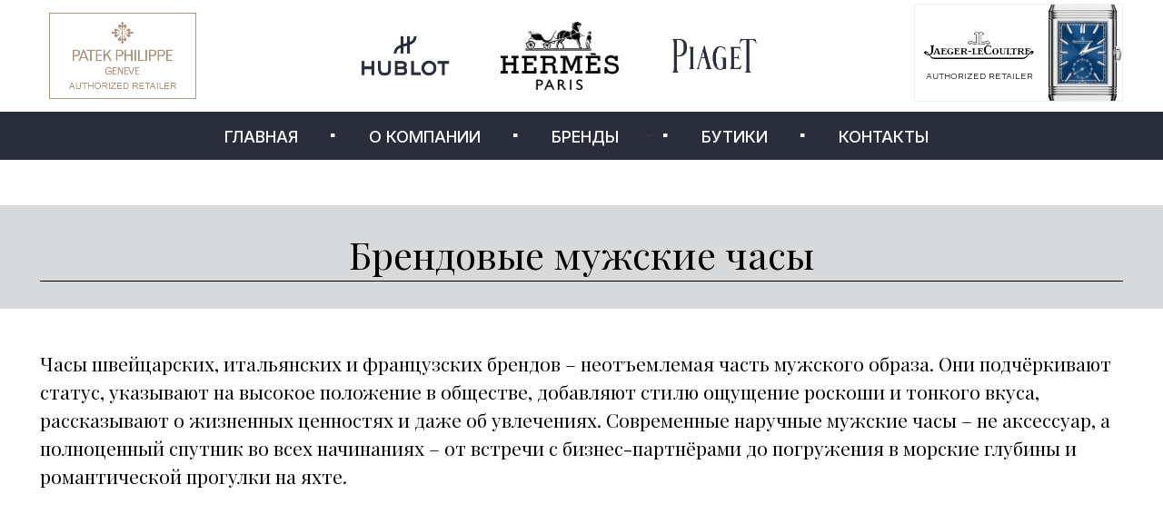

--- FILE ---
content_type: text/html; charset=UTF-8
request_url: https://premiergroup.kz/ru/muzhskie-chasy/
body_size: 27848
content:
<!DOCTYPE html>
<html lang="ru-RU">
<head>
	<meta charset="UTF-8">
	<link rel="profile" href="https://gmpg.org/xfn/11">
	<link rel="pingback" href="https://premiergroup.kz/xmlrpc.php">

<!-- Google Tag Manager -->
<script>(function(w,d,s,l,i){w[l]=w[l]||[];w[l].push({'gtm.start':
new Date().getTime(),event:'gtm.js'});var f=d.getElementsByTagName(s)[0],
j=d.createElement(s),dl=l!='dataLayer'?'&l='+l:'';j.async=true;j.src=
'https://www.googletagmanager.com/gtm.js?id='+i+dl;f.parentNode.insertBefore(j,f);
})(window,document,'script','dataLayer','GTM-KBSQ7D2');</script>
<!-- End Google Tag Manager -->
	
			<script>window.MSInputMethodContext && document.documentMode && document.write('<script src="https://premiergroup.kz/wp-content/themes/woodmart/js/libs/ie11CustomProperties.min.js"><\/script>');</script>
		<script>!function(e,c){e[c]=e[c]+(e[c]&&" ")+"quform-js"}(document.documentElement,"className");</script><meta name='robots' content='index, follow, max-image-preview:large, max-snippet:-1, max-video-preview:-1' />
	<style>img:is([sizes="auto" i], [sizes^="auto," i]) { contain-intrinsic-size: 3000px 1500px }</style>
	
	<!-- This site is optimized with the Yoast SEO plugin v26.6 - https://yoast.com/wordpress/plugins/seo/ -->
	<title>Швейцарские оригинальные брендовые мужские часы в Алматы и Астане</title>
	<meta name="description" content="В магазинах Premier Group вы можете подобрать и купить швейцарские мужские часы премиум класса ⭐️ Оригинальные брендовые наручные часы класса люкс для мужчин в Казахстане ⏩" />
	<link rel="canonical" href="https://premiergroup.kz/ru/muzhskie-chasy/" />
	<meta property="og:locale" content="ru_RU" />
	<meta property="og:type" content="article" />
	<meta property="og:title" content="Швейцарские оригинальные брендовые мужские часы в Алматы и Астане" />
	<meta property="og:description" content="В магазинах Premier Group вы можете подобрать и купить швейцарские мужские часы премиум класса ⭐️ Оригинальные брендовые наручные часы класса люкс для мужчин в Казахстане ⏩" />
	<meta property="og:url" content="https://premiergroup.kz/ru/muzhskie-chasy/" />
	<meta property="og:site_name" content="Premiergroup" />
	<meta property="article:modified_time" content="2025-11-06T07:06:54+00:00" />
	<meta name="twitter:card" content="summary_large_image" />
	<meta name="twitter:label1" content="Примерное время для чтения" />
	<meta name="twitter:data1" content="3 minutes" />
	<script type="application/ld+json" class="yoast-schema-graph">{"@context":"https://schema.org","@graph":[{"@type":"WebPage","@id":"https://premiergroup.kz/ru/muzhskie-chasy/","url":"https://premiergroup.kz/ru/muzhskie-chasy/","name":"Швейцарские оригинальные брендовые мужские часы в Алматы и Астане","isPartOf":{"@id":"https://premiergroup.kz/ru/#website"},"datePublished":"2022-02-11T10:06:27+00:00","dateModified":"2025-11-06T07:06:54+00:00","description":"В магазинах Premier Group вы можете подобрать и купить швейцарские мужские часы премиум класса ⭐️ Оригинальные брендовые наручные часы класса люкс для мужчин в Казахстане ⏩","breadcrumb":{"@id":"https://premiergroup.kz/ru/muzhskie-chasy/#breadcrumb"},"inLanguage":"ru-RU","potentialAction":[{"@type":"ReadAction","target":["https://premiergroup.kz/ru/muzhskie-chasy/"]}]},{"@type":"BreadcrumbList","@id":"https://premiergroup.kz/ru/muzhskie-chasy/#breadcrumb","itemListElement":[{"@type":"ListItem","position":1,"name":"Home","item":"https://premiergroup.kz/ru/"},{"@type":"ListItem","position":2,"name":"Брендовые мужские часы"}]},{"@type":"WebSite","@id":"https://premiergroup.kz/ru/#website","url":"https://premiergroup.kz/ru/","name":"Premiergroup","description":"Швейцарские брендовые часы премиум класса в Астане и Алматы","potentialAction":[{"@type":"SearchAction","target":{"@type":"EntryPoint","urlTemplate":"https://premiergroup.kz/ru/?s={search_term_string}"},"query-input":{"@type":"PropertyValueSpecification","valueRequired":true,"valueName":"search_term_string"}}],"inLanguage":"ru-RU"}]}</script>
	<!-- / Yoast SEO plugin. -->


<link rel='dns-prefetch' href='//cdnjs.cloudflare.com' />
<link rel='dns-prefetch' href='//fonts.googleapis.com' />
<link rel="alternate" type="application/rss+xml" title="Premiergroup &raquo; Лента" href="https://premiergroup.kz/ru/feed/" />
<link rel="alternate" type="application/rss+xml" title="Premiergroup &raquo; Лента комментариев" href="https://premiergroup.kz/ru/comments/feed/" />
<link rel='stylesheet' id='ht_ctc_main_css-css' href='https://premiergroup.kz/wp-content/plugins/click-to-chat-for-whatsapp/new/inc/assets/css/main.css?ver=4.14' type='text/css' media='all' />
<link rel='stylesheet' id='sbi_styles-css' href='https://premiergroup.kz/wp-content/plugins/instagram-feed-pro/css/sbi-styles.min.css?ver=6.0.7' type='text/css' media='all' />
<link rel='stylesheet' id='la-icon-maneger-style-css' href='https://premiergroup.kz/wp-content/uploads/la_icon_sets/style.min.css?ver=6.7.4' type='text/css' media='all' />
<link rel='stylesheet' id='wp-block-library-css' href='https://premiergroup.kz/wp-includes/css/dist/block-library/style.min.css?ver=6.7.4' type='text/css' media='all' />
<style id='qsm-quiz-style-inline-css' type='text/css'>


</style>
<link rel='stylesheet' id='wc-blocks-vendors-style-css' href='https://premiergroup.kz/wp-content/plugins/woocommerce/packages/woocommerce-blocks/build/wc-blocks-vendors-style.css?ver=7.2.2' type='text/css' media='all' />
<link rel='stylesheet' id='wc-blocks-style-css' href='https://premiergroup.kz/wp-content/plugins/woocommerce/packages/woocommerce-blocks/build/wc-blocks-style.css?ver=7.2.2' type='text/css' media='all' />
<style id='classic-theme-styles-inline-css' type='text/css'>
/*! This file is auto-generated */
.wp-block-button__link{color:#fff;background-color:#32373c;border-radius:9999px;box-shadow:none;text-decoration:none;padding:calc(.667em + 2px) calc(1.333em + 2px);font-size:1.125em}.wp-block-file__button{background:#32373c;color:#fff;text-decoration:none}
</style>
<style id='global-styles-inline-css' type='text/css'>
:root{--wp--preset--aspect-ratio--square: 1;--wp--preset--aspect-ratio--4-3: 4/3;--wp--preset--aspect-ratio--3-4: 3/4;--wp--preset--aspect-ratio--3-2: 3/2;--wp--preset--aspect-ratio--2-3: 2/3;--wp--preset--aspect-ratio--16-9: 16/9;--wp--preset--aspect-ratio--9-16: 9/16;--wp--preset--color--black: #000000;--wp--preset--color--cyan-bluish-gray: #abb8c3;--wp--preset--color--white: #ffffff;--wp--preset--color--pale-pink: #f78da7;--wp--preset--color--vivid-red: #cf2e2e;--wp--preset--color--luminous-vivid-orange: #ff6900;--wp--preset--color--luminous-vivid-amber: #fcb900;--wp--preset--color--light-green-cyan: #7bdcb5;--wp--preset--color--vivid-green-cyan: #00d084;--wp--preset--color--pale-cyan-blue: #8ed1fc;--wp--preset--color--vivid-cyan-blue: #0693e3;--wp--preset--color--vivid-purple: #9b51e0;--wp--preset--gradient--vivid-cyan-blue-to-vivid-purple: linear-gradient(135deg,rgba(6,147,227,1) 0%,rgb(155,81,224) 100%);--wp--preset--gradient--light-green-cyan-to-vivid-green-cyan: linear-gradient(135deg,rgb(122,220,180) 0%,rgb(0,208,130) 100%);--wp--preset--gradient--luminous-vivid-amber-to-luminous-vivid-orange: linear-gradient(135deg,rgba(252,185,0,1) 0%,rgba(255,105,0,1) 100%);--wp--preset--gradient--luminous-vivid-orange-to-vivid-red: linear-gradient(135deg,rgba(255,105,0,1) 0%,rgb(207,46,46) 100%);--wp--preset--gradient--very-light-gray-to-cyan-bluish-gray: linear-gradient(135deg,rgb(238,238,238) 0%,rgb(169,184,195) 100%);--wp--preset--gradient--cool-to-warm-spectrum: linear-gradient(135deg,rgb(74,234,220) 0%,rgb(151,120,209) 20%,rgb(207,42,186) 40%,rgb(238,44,130) 60%,rgb(251,105,98) 80%,rgb(254,248,76) 100%);--wp--preset--gradient--blush-light-purple: linear-gradient(135deg,rgb(255,206,236) 0%,rgb(152,150,240) 100%);--wp--preset--gradient--blush-bordeaux: linear-gradient(135deg,rgb(254,205,165) 0%,rgb(254,45,45) 50%,rgb(107,0,62) 100%);--wp--preset--gradient--luminous-dusk: linear-gradient(135deg,rgb(255,203,112) 0%,rgb(199,81,192) 50%,rgb(65,88,208) 100%);--wp--preset--gradient--pale-ocean: linear-gradient(135deg,rgb(255,245,203) 0%,rgb(182,227,212) 50%,rgb(51,167,181) 100%);--wp--preset--gradient--electric-grass: linear-gradient(135deg,rgb(202,248,128) 0%,rgb(113,206,126) 100%);--wp--preset--gradient--midnight: linear-gradient(135deg,rgb(2,3,129) 0%,rgb(40,116,252) 100%);--wp--preset--font-size--small: 13px;--wp--preset--font-size--medium: 20px;--wp--preset--font-size--large: 36px;--wp--preset--font-size--x-large: 42px;--wp--preset--spacing--20: 0.44rem;--wp--preset--spacing--30: 0.67rem;--wp--preset--spacing--40: 1rem;--wp--preset--spacing--50: 1.5rem;--wp--preset--spacing--60: 2.25rem;--wp--preset--spacing--70: 3.38rem;--wp--preset--spacing--80: 5.06rem;--wp--preset--shadow--natural: 6px 6px 9px rgba(0, 0, 0, 0.2);--wp--preset--shadow--deep: 12px 12px 50px rgba(0, 0, 0, 0.4);--wp--preset--shadow--sharp: 6px 6px 0px rgba(0, 0, 0, 0.2);--wp--preset--shadow--outlined: 6px 6px 0px -3px rgba(255, 255, 255, 1), 6px 6px rgba(0, 0, 0, 1);--wp--preset--shadow--crisp: 6px 6px 0px rgba(0, 0, 0, 1);}:where(.is-layout-flex){gap: 0.5em;}:where(.is-layout-grid){gap: 0.5em;}body .is-layout-flex{display: flex;}.is-layout-flex{flex-wrap: wrap;align-items: center;}.is-layout-flex > :is(*, div){margin: 0;}body .is-layout-grid{display: grid;}.is-layout-grid > :is(*, div){margin: 0;}:where(.wp-block-columns.is-layout-flex){gap: 2em;}:where(.wp-block-columns.is-layout-grid){gap: 2em;}:where(.wp-block-post-template.is-layout-flex){gap: 1.25em;}:where(.wp-block-post-template.is-layout-grid){gap: 1.25em;}.has-black-color{color: var(--wp--preset--color--black) !important;}.has-cyan-bluish-gray-color{color: var(--wp--preset--color--cyan-bluish-gray) !important;}.has-white-color{color: var(--wp--preset--color--white) !important;}.has-pale-pink-color{color: var(--wp--preset--color--pale-pink) !important;}.has-vivid-red-color{color: var(--wp--preset--color--vivid-red) !important;}.has-luminous-vivid-orange-color{color: var(--wp--preset--color--luminous-vivid-orange) !important;}.has-luminous-vivid-amber-color{color: var(--wp--preset--color--luminous-vivid-amber) !important;}.has-light-green-cyan-color{color: var(--wp--preset--color--light-green-cyan) !important;}.has-vivid-green-cyan-color{color: var(--wp--preset--color--vivid-green-cyan) !important;}.has-pale-cyan-blue-color{color: var(--wp--preset--color--pale-cyan-blue) !important;}.has-vivid-cyan-blue-color{color: var(--wp--preset--color--vivid-cyan-blue) !important;}.has-vivid-purple-color{color: var(--wp--preset--color--vivid-purple) !important;}.has-black-background-color{background-color: var(--wp--preset--color--black) !important;}.has-cyan-bluish-gray-background-color{background-color: var(--wp--preset--color--cyan-bluish-gray) !important;}.has-white-background-color{background-color: var(--wp--preset--color--white) !important;}.has-pale-pink-background-color{background-color: var(--wp--preset--color--pale-pink) !important;}.has-vivid-red-background-color{background-color: var(--wp--preset--color--vivid-red) !important;}.has-luminous-vivid-orange-background-color{background-color: var(--wp--preset--color--luminous-vivid-orange) !important;}.has-luminous-vivid-amber-background-color{background-color: var(--wp--preset--color--luminous-vivid-amber) !important;}.has-light-green-cyan-background-color{background-color: var(--wp--preset--color--light-green-cyan) !important;}.has-vivid-green-cyan-background-color{background-color: var(--wp--preset--color--vivid-green-cyan) !important;}.has-pale-cyan-blue-background-color{background-color: var(--wp--preset--color--pale-cyan-blue) !important;}.has-vivid-cyan-blue-background-color{background-color: var(--wp--preset--color--vivid-cyan-blue) !important;}.has-vivid-purple-background-color{background-color: var(--wp--preset--color--vivid-purple) !important;}.has-black-border-color{border-color: var(--wp--preset--color--black) !important;}.has-cyan-bluish-gray-border-color{border-color: var(--wp--preset--color--cyan-bluish-gray) !important;}.has-white-border-color{border-color: var(--wp--preset--color--white) !important;}.has-pale-pink-border-color{border-color: var(--wp--preset--color--pale-pink) !important;}.has-vivid-red-border-color{border-color: var(--wp--preset--color--vivid-red) !important;}.has-luminous-vivid-orange-border-color{border-color: var(--wp--preset--color--luminous-vivid-orange) !important;}.has-luminous-vivid-amber-border-color{border-color: var(--wp--preset--color--luminous-vivid-amber) !important;}.has-light-green-cyan-border-color{border-color: var(--wp--preset--color--light-green-cyan) !important;}.has-vivid-green-cyan-border-color{border-color: var(--wp--preset--color--vivid-green-cyan) !important;}.has-pale-cyan-blue-border-color{border-color: var(--wp--preset--color--pale-cyan-blue) !important;}.has-vivid-cyan-blue-border-color{border-color: var(--wp--preset--color--vivid-cyan-blue) !important;}.has-vivid-purple-border-color{border-color: var(--wp--preset--color--vivid-purple) !important;}.has-vivid-cyan-blue-to-vivid-purple-gradient-background{background: var(--wp--preset--gradient--vivid-cyan-blue-to-vivid-purple) !important;}.has-light-green-cyan-to-vivid-green-cyan-gradient-background{background: var(--wp--preset--gradient--light-green-cyan-to-vivid-green-cyan) !important;}.has-luminous-vivid-amber-to-luminous-vivid-orange-gradient-background{background: var(--wp--preset--gradient--luminous-vivid-amber-to-luminous-vivid-orange) !important;}.has-luminous-vivid-orange-to-vivid-red-gradient-background{background: var(--wp--preset--gradient--luminous-vivid-orange-to-vivid-red) !important;}.has-very-light-gray-to-cyan-bluish-gray-gradient-background{background: var(--wp--preset--gradient--very-light-gray-to-cyan-bluish-gray) !important;}.has-cool-to-warm-spectrum-gradient-background{background: var(--wp--preset--gradient--cool-to-warm-spectrum) !important;}.has-blush-light-purple-gradient-background{background: var(--wp--preset--gradient--blush-light-purple) !important;}.has-blush-bordeaux-gradient-background{background: var(--wp--preset--gradient--blush-bordeaux) !important;}.has-luminous-dusk-gradient-background{background: var(--wp--preset--gradient--luminous-dusk) !important;}.has-pale-ocean-gradient-background{background: var(--wp--preset--gradient--pale-ocean) !important;}.has-electric-grass-gradient-background{background: var(--wp--preset--gradient--electric-grass) !important;}.has-midnight-gradient-background{background: var(--wp--preset--gradient--midnight) !important;}.has-small-font-size{font-size: var(--wp--preset--font-size--small) !important;}.has-medium-font-size{font-size: var(--wp--preset--font-size--medium) !important;}.has-large-font-size{font-size: var(--wp--preset--font-size--large) !important;}.has-x-large-font-size{font-size: var(--wp--preset--font-size--x-large) !important;}
:where(.wp-block-post-template.is-layout-flex){gap: 1.25em;}:where(.wp-block-post-template.is-layout-grid){gap: 1.25em;}
:where(.wp-block-columns.is-layout-flex){gap: 2em;}:where(.wp-block-columns.is-layout-grid){gap: 2em;}
:root :where(.wp-block-pullquote){font-size: 1.5em;line-height: 1.6;}
</style>
<link rel='stylesheet' id='simply-gallery-block-frontend-css' href='https://premiergroup.kz/wp-content/plugins/simply-gallery-block/blocks/pgc_sgb.min.style.css?ver=3.0.1' type='text/css' media='all' />
<link rel='stylesheet' id='pgc-simply-gallery-plugin-lightbox-style-css' href='https://premiergroup.kz/wp-content/plugins/simply-gallery-block/plugins/pgc_sgb_lightbox.min.style.css?ver=3.0.1' type='text/css' media='all' />
<link rel='stylesheet' id='default-icon-styles-css' href='https://premiergroup.kz/wp-content/plugins/svg-vector-icon-plugin/public/../admin/css/wordpress-svg-icon-plugin-style.min.css?ver=6.7.4' type='text/css' media='all' />
<style id='woocommerce-inline-inline-css' type='text/css'>
.woocommerce form .form-row .required { visibility: visible; }
</style>
<link rel='stylesheet' id='quform-css' href='https://premiergroup.kz/wp-content/plugins/quform/cache/quform.css?ver=1731566611' type='text/css' media='all' />
<link rel='stylesheet' id='js_composer_front-css' href='https://premiergroup.kz/wp-content/plugins/js_composer/assets/css/js_composer.min.css?ver=7.2' type='text/css' media='all' />
<link rel='stylesheet' id='popup-maker-site-css' href='//premiergroup.kz/wp-content/uploads/pum/pum-site-styles.css?generated=1649784080&#038;ver=1.16.4' type='text/css' media='all' />
<link rel='stylesheet' id='vc_animate-css-css' href='https://premiergroup.kz/wp-content/plugins/js_composer/assets/lib/bower/animate-css/animate.min.css?ver=7.2' type='text/css' media='all' />
<link rel='stylesheet' id='bootstrap-css' href='https://premiergroup.kz/wp-content/themes/woodmart/css/bootstrap.min.css?ver=6.3.1' type='text/css' media='all' />
<link rel='stylesheet' id='woodmart-style-css' href='https://premiergroup.kz/wp-content/themes/woodmart/css/parts/base.min.css?ver=6.3.1' type='text/css' media='all' />
<link rel='stylesheet' id='wd-widget-wd-recent-posts-css' href='https://premiergroup.kz/wp-content/themes/woodmart/css/parts/widget-wd-recent-posts.min.css?ver=6.3.1' type='text/css' media='all' />
<link rel='stylesheet' id='wd-widget-nav-css' href='https://premiergroup.kz/wp-content/themes/woodmart/css/parts/widget-nav.min.css?ver=6.3.1' type='text/css' media='all' />
<link rel='stylesheet' id='wd-widget-wd-layered-nav-css' href='https://premiergroup.kz/wp-content/themes/woodmart/css/parts/woo-widget-wd-layered-nav.min.css?ver=6.3.1' type='text/css' media='all' />
<link rel='stylesheet' id='wd-widget-product-cat-css' href='https://premiergroup.kz/wp-content/themes/woodmart/css/parts/woo-widget-product-cat.min.css?ver=6.3.1' type='text/css' media='all' />
<link rel='stylesheet' id='wd-wp-gutenberg-css' href='https://premiergroup.kz/wp-content/themes/woodmart/css/parts/wp-gutenberg.min.css?ver=6.3.1' type='text/css' media='all' />
<link rel='stylesheet' id='wd-revolution-slider-css' href='https://premiergroup.kz/wp-content/themes/woodmart/css/parts/int-rev-slider.min.css?ver=6.3.1' type='text/css' media='all' />
<link rel='stylesheet' id='wd-base-deprecated-css' href='https://premiergroup.kz/wp-content/themes/woodmart/css/parts/base-deprecated.min.css?ver=6.3.1' type='text/css' media='all' />
<link rel='stylesheet' id='wd-elementor-pro-base-css' href='https://premiergroup.kz/wp-content/themes/woodmart/css/parts/int-elementor-pro.min.css?ver=6.3.1' type='text/css' media='all' />
<link rel='stylesheet' id='wd-wpbakery-base-css' href='https://premiergroup.kz/wp-content/themes/woodmart/css/parts/int-wpb-base.min.css?ver=6.3.1' type='text/css' media='all' />
<link rel='stylesheet' id='wd-wpbakery-base-deprecated-css' href='https://premiergroup.kz/wp-content/themes/woodmart/css/parts/int-wpb-base-deprecated.min.css?ver=6.3.1' type='text/css' media='all' />
<link rel='stylesheet' id='wd-notices-fixed-css' href='https://premiergroup.kz/wp-content/themes/woodmart/css/parts/woo-opt-sticky-notices.min.css?ver=6.3.1' type='text/css' media='all' />
<link rel='stylesheet' id='wd-woocommerce-base-css' href='https://premiergroup.kz/wp-content/themes/woodmart/css/parts/woocommerce-base.min.css?ver=6.3.1' type='text/css' media='all' />
<link rel='stylesheet' id='wd-mod-star-rating-css' href='https://premiergroup.kz/wp-content/themes/woodmart/css/parts/mod-star-rating.min.css?ver=6.3.1' type='text/css' media='all' />
<link rel='stylesheet' id='wd-woo-el-track-order-css' href='https://premiergroup.kz/wp-content/themes/woodmart/css/parts/woo-el-track-order.min.css?ver=6.3.1' type='text/css' media='all' />
<link rel='stylesheet' id='wd-woo-gutenberg-css' href='https://premiergroup.kz/wp-content/themes/woodmart/css/parts/woo-gutenberg.min.css?ver=6.3.1' type='text/css' media='all' />
<link rel='stylesheet' id='wd-woo-mod-shop-attributes-css' href='https://premiergroup.kz/wp-content/themes/woodmart/css/parts/woo-mod-shop-attributes.min.css?ver=6.3.1' type='text/css' media='all' />
<link rel='stylesheet' id='wd-int-el-animations-css' href='https://premiergroup.kz/wp-content/themes/woodmart/css/parts/int-wbp-el-animations.min.css?ver=6.3.1' type='text/css' media='all' />
<link rel='stylesheet' id='wd-header-base-css' href='https://premiergroup.kz/wp-content/themes/woodmart/css/parts/header-base.min.css?ver=6.3.1' type='text/css' media='all' />
<link rel='stylesheet' id='wd-mod-tools-css' href='https://premiergroup.kz/wp-content/themes/woodmart/css/parts/mod-tools.min.css?ver=6.3.1' type='text/css' media='all' />
<link rel='stylesheet' id='wd-header-elements-base-css' href='https://premiergroup.kz/wp-content/themes/woodmart/css/parts/header-el-base.min.css?ver=6.3.1' type='text/css' media='all' />
<link rel='stylesheet' id='wd-social-icons-css' href='https://premiergroup.kz/wp-content/themes/woodmart/css/parts/el-social-icons.min.css?ver=6.3.1' type='text/css' media='all' />
<link rel='stylesheet' id='wd-mod-comments-css' href='https://premiergroup.kz/wp-content/themes/woodmart/css/parts/mod-comments.min.css?ver=6.3.1' type='text/css' media='all' />
<link rel='stylesheet' id='wd-footer-base-css' href='https://premiergroup.kz/wp-content/themes/woodmart/css/parts/footer-base.min.css?ver=6.3.1' type='text/css' media='all' />
<link rel='stylesheet' id='xts-style-header_960751-css' href='https://premiergroup.kz/wp-content/uploads/2025/10/xts-header_960751-1760611301.css?ver=6.3.1' type='text/css' media='all' />
<link rel='stylesheet' id='xts-style-theme_settings_default-css' href='https://premiergroup.kz/wp-content/uploads/2025/06/xts-theme_settings_default-1750327769.css?ver=6.3.1' type='text/css' media='all' />
<link rel='stylesheet' id='xts-google-fonts-css' href='https://fonts.googleapis.com/css?family=Inter%3A400%2C600%2C500%2C700%7CLato%3A400%2C700&#038;ver=6.3.1' type='text/css' media='all' />
<script type="text/javascript" src="https://premiergroup.kz/wp-includes/js/jquery/jquery.min.js?ver=3.7.1" id="jquery-core-js"></script>
<script type="text/javascript" src="https://premiergroup.kz/wp-includes/js/jquery/jquery-migrate.min.js?ver=3.4.1" id="jquery-migrate-js"></script>
<script type="text/javascript" src="https://premiergroup.kz/wp-content/plugins/superfly-menu/includes/vendor/looks_awesome/icon_manager/js/md5.js?ver=1.0,0" id="la-icon-manager-md5-js"></script>
<script type="text/javascript" src="https://premiergroup.kz/wp-content/plugins/superfly-menu/includes/vendor/looks_awesome/icon_manager/js/util.js?ver=1.0,0" id="la-icon-manager-util-js"></script>
<script type="text/javascript" src="https://premiergroup.kz/wp-content/plugins/woocommerce/assets/js/jquery-blockui/jquery.blockUI.min.js?ver=2.7.0-wc.6.4.1" id="jquery-blockui-js"></script>
<script type="text/javascript" id="wc-add-to-cart-js-extra">
/* <![CDATA[ */
var wc_add_to_cart_params = {"ajax_url":"\/wp-admin\/admin-ajax.php","wc_ajax_url":"\/?wc-ajax=%%endpoint%%&elementor_page_id=10669","i18n_view_cart":"View cart","cart_url":"https:\/\/premiergroup.kz\/ru\/cart\/","is_cart":"","cart_redirect_after_add":"no"};
/* ]]> */
</script>
<script type="text/javascript" src="https://premiergroup.kz/wp-content/plugins/woocommerce/assets/js/frontend/add-to-cart.min.js?ver=6.4.1" id="wc-add-to-cart-js"></script>
<script type="text/javascript" src="https://premiergroup.kz/wp-content/plugins/js_composer/assets/js/vendors/woocommerce-add-to-cart.js?ver=7.2" id="vc_woocommerce-add-to-cart-js-js"></script>
<script type="text/javascript" src="https://premiergroup.kz/wp-content/themes/woodmart/js/libs/device.min.js?ver=6.3.1" id="wd-device-library-js"></script>
<script></script><link rel="https://api.w.org/" href="https://premiergroup.kz/wp-json/" /><link rel="alternate" title="JSON" type="application/json" href="https://premiergroup.kz/wp-json/wp/v2/pages/10669" /><link rel="EditURI" type="application/rsd+xml" title="RSD" href="https://premiergroup.kz/xmlrpc.php?rsd" />
<meta name="generator" content="WordPress 6.7.4" />
<meta name="generator" content="WooCommerce 6.4.1" />
<link rel="alternate" title="oEmbed (JSON)" type="application/json+oembed" href="https://premiergroup.kz/wp-json/oembed/1.0/embed?url=https%3A%2F%2Fpremiergroup.kz%2Fru%2Fmuzhskie-chasy%2F" />
<link rel="alternate" title="oEmbed (XML)" type="text/xml+oembed" href="https://premiergroup.kz/wp-json/oembed/1.0/embed?url=https%3A%2F%2Fpremiergroup.kz%2Fru%2Fmuzhskie-chasy%2F&#038;format=xml" />

<script type="text/javascript" src='//premiergroup.kz/wp-content/uploads/custom-css-js/13355.js?v=5351'></script>

<link rel='stylesheet' id='10865-css' href='//premiergroup.kz/wp-content/uploads/custom-css-js/10865.css?v=8605' type="text/css" media='all' />
<link rel="apple-touch-icon" sizes="180x180" href="/wp-content/uploads/fbrfg/apple-touch-icon.png">
<link rel="icon" type="image/png" sizes="32x32" href="/wp-content/uploads/fbrfg/favicon-32x32.png">
<link rel="icon" type="image/png" sizes="16x16" href="/wp-content/uploads/fbrfg/favicon-16x16.png">
<link rel="manifest" href="/wp-content/uploads/fbrfg/site.webmanifest">
<link rel="mask-icon" href="/wp-content/uploads/fbrfg/safari-pinned-tab.svg" color="#5bbad5">
<link rel="shortcut icon" href="/wp-content/uploads/fbrfg/favicon.ico">
<meta name="msapplication-TileColor" content="#da532c">
<meta name="msapplication-config" content="/wp-content/uploads/fbrfg/browserconfig.xml">
<meta name="theme-color" content="#ffffff">					<meta name="viewport" content="width=device-width, initial-scale=1.0, maximum-scale=1.0, user-scalable=no">
										<noscript><style>.woocommerce-product-gallery{ opacity: 1 !important; }</style></noscript>
	<meta name="generator" content="Elementor 3.12.2; features: e_dom_optimization, a11y_improvements, additional_custom_breakpoints; settings: css_print_method-external, google_font-enabled, font_display-auto">
<meta name="generator" content="Powered by WPBakery Page Builder - drag and drop page builder for WordPress."/>
<meta name="generator" content="Powered by Slider Revolution 6.6.18 - responsive, Mobile-Friendly Slider Plugin for WordPress with comfortable drag and drop interface." />
<script>function setREVStartSize(e){
			//window.requestAnimationFrame(function() {
				window.RSIW = window.RSIW===undefined ? window.innerWidth : window.RSIW;
				window.RSIH = window.RSIH===undefined ? window.innerHeight : window.RSIH;
				try {
					var pw = document.getElementById(e.c).parentNode.offsetWidth,
						newh;
					pw = pw===0 || isNaN(pw) || (e.l=="fullwidth" || e.layout=="fullwidth") ? window.RSIW : pw;
					e.tabw = e.tabw===undefined ? 0 : parseInt(e.tabw);
					e.thumbw = e.thumbw===undefined ? 0 : parseInt(e.thumbw);
					e.tabh = e.tabh===undefined ? 0 : parseInt(e.tabh);
					e.thumbh = e.thumbh===undefined ? 0 : parseInt(e.thumbh);
					e.tabhide = e.tabhide===undefined ? 0 : parseInt(e.tabhide);
					e.thumbhide = e.thumbhide===undefined ? 0 : parseInt(e.thumbhide);
					e.mh = e.mh===undefined || e.mh=="" || e.mh==="auto" ? 0 : parseInt(e.mh,0);
					if(e.layout==="fullscreen" || e.l==="fullscreen")
						newh = Math.max(e.mh,window.RSIH);
					else{
						e.gw = Array.isArray(e.gw) ? e.gw : [e.gw];
						for (var i in e.rl) if (e.gw[i]===undefined || e.gw[i]===0) e.gw[i] = e.gw[i-1];
						e.gh = e.el===undefined || e.el==="" || (Array.isArray(e.el) && e.el.length==0)? e.gh : e.el;
						e.gh = Array.isArray(e.gh) ? e.gh : [e.gh];
						for (var i in e.rl) if (e.gh[i]===undefined || e.gh[i]===0) e.gh[i] = e.gh[i-1];
											
						var nl = new Array(e.rl.length),
							ix = 0,
							sl;
						e.tabw = e.tabhide>=pw ? 0 : e.tabw;
						e.thumbw = e.thumbhide>=pw ? 0 : e.thumbw;
						e.tabh = e.tabhide>=pw ? 0 : e.tabh;
						e.thumbh = e.thumbhide>=pw ? 0 : e.thumbh;
						for (var i in e.rl) nl[i] = e.rl[i]<window.RSIW ? 0 : e.rl[i];
						sl = nl[0];
						for (var i in nl) if (sl>nl[i] && nl[i]>0) { sl = nl[i]; ix=i;}
						var m = pw>(e.gw[ix]+e.tabw+e.thumbw) ? 1 : (pw-(e.tabw+e.thumbw)) / (e.gw[ix]);
						newh =  (e.gh[ix] * m) + (e.tabh + e.thumbh);
					}
					var el = document.getElementById(e.c);
					if (el!==null && el) el.style.height = newh+"px";
					el = document.getElementById(e.c+"_wrapper");
					if (el!==null && el) {
						el.style.height = newh+"px";
						el.style.display = "block";
					}
				} catch(e){
					console.log("Failure at Presize of Slider:" + e)
				}
			//});
		  };</script>
		<style type="text/css" id="wp-custom-css">
			
.blog-design-small-images.has-post-thumbnail .article-body-container, .blog-design-small-images.has-post-thumbnail .entry-header {
    flex: 1 0 50%;
    max-width: 60%;}

.blog-design-small-images.has-post-thumbnail .article-inner{
	    align-items: flex-start;}

.woodmart-post-date{    top: 0px;
    left: 0px; }

.shop-loop-head .woodmart-woo-breadcrumbs nav.woocommerce-breadcrumb span.breadcrumb-last:nth-child(2){display:none;} 		</style>
		<style>
		
		</style><style type="text/css" data-type="vc_custom-css">.whb-row.whb-header-bottom.whb-not-sticky-row.whb-with-bg.whb-without-border.whb-color-dark.whb-flex-flex-middle{    
   background-color: inherit !important;
    margin-bottom: 0px!important;}</style><style type="text/css" data-type="vc_shortcodes-custom-css">.vc_custom_1746195779509{background-color: #d8d9da !important;}.vc_custom_1642712185110{margin-bottom: 40px !important;}.vc_custom_1762412811665{margin-bottom: 30px !important;border-bottom-width: 1px !important;padding-top: 10px !important;border-bottom-color: #000000 !important;border-bottom-style: solid !important;}</style><noscript><style> .wpb_animate_when_almost_visible { opacity: 1; }</style></noscript></head>

<body data-rsssl=1 class="page-template-default single single-page postid-10669 theme-woodmart woocommerce-no-js wrapper-full-width  form-style-square  form-border-width-2 catalog-mode-on categories-accordion-on woodmart-ajax-shop-on offcanvas-sidebar-mobile offcanvas-sidebar-tablet notifications-sticky wpb-js-composer js-comp-ver-7.2 vc_responsive elementor-default elementor-kit-7523">
	<!-- Google Tag Manager (noscript) -->
<noscript><iframe src="https://www.googletagmanager.com/ns.html?id=GTM-KBSQ7D2"
height="0" width="0" style="display:none;visibility:hidden"></iframe></noscript>
<!-- End Google Tag Manager (noscript) -->
	
	
			<script type="text/javascript" id="wd-flicker-fix">// Flicker fix.</script>	
				<style class="wd-preloader-style">
				html {
					overflow: hidden;
				}
			</style>
			<div class="wd-preloader">
				<style>
											.wd-preloader {
							background-color: #ffffff						}
					
					
						@keyframes wd-preloader-Rotate {
							0%{
								transform:scale(1) rotate(0deg);
							}
							50%{
								transform:scale(0.8) rotate(360deg);
							}
							100%{
								transform:scale(1) rotate(720deg);
							}
						}

						.wd-preloader-img:before {
							content: "";
							display: block;
							width: 50px;
							height: 50px;
							border: 2px solid #BBB;
							border-top-color: #000;
							border-radius: 50%;
							animation: wd-preloader-Rotate 2s cubic-bezier(0.63, 0.09, 0.26, 0.96) infinite ;
						}
					
					@keyframes wd-preloader-fadeOut {
						from {
							visibility: visible;
						}
						to {
							visibility: hidden;
						}
					}

					.wd-preloader {
						position: fixed;
						top: 0;
						left: 0;
						right: 0;
						bottom: 0;
						opacity: 1;
						visibility: visible;
						z-index: 2500;
						display: flex;
						justify-content: center;
						align-items: center;
						animation: wd-preloader-fadeOut 20s ease both;
						transition: opacity .4s ease;
					}

					.wd-preloader.preloader-hide {
						pointer-events: none;
						opacity: 0 !important;
					}

					.wd-preloader-img {
						max-width: 300px;
						max-height: 300px;
					}
				</style>

				<div class="wd-preloader-img">
									</div>
			</div>
		
	<div class="website-wrapper">
									<header class="whb-header whb-scroll-slide whb-sticky-real">
					<div class="whb-main-header">
	
<div class="whb-row whb-top-bar whb-not-sticky-row whb-with-bg whb-without-border whb-color-light whb-flex-flex-middle whb-hidden-desktop whb-hidden-mobile">
	<div class="container">
		<div class="whb-flex-row whb-top-bar-inner">
			<div class="whb-column whb-col-left whb-visible-lg">
	
<div class="wd-header-text set-cont-mb-s reset-last-child  whb-text-element"><strong><span style="color: #ffffff;">ADD ANYTHING HERE OR JUST REMOVE IT…</span></strong></div>
</div>
<div class="whb-column whb-col-center whb-visible-lg whb-empty-column">
	</div>
<div class="whb-column whb-col-right whb-visible-lg">
	
			<div class="wd-social-icons  woodmart-social-icons icons-design-default icons-size- color-scheme-light social-share social-form-circle text-center">

				
									<a rel="noopener noreferrer nofollow" href="https://www.facebook.com/sharer/sharer.php?u=https://premiergroup.kz/ru/muzhskie-chasy/" target="_blank" class=" wd-social-icon social-facebook" aria-label="Facebook social link">
						<span class="wd-icon"></span>
											</a>
				
									<a rel="noopener noreferrer nofollow" href="https://twitter.com/share?url=https://premiergroup.kz/ru/muzhskie-chasy/" target="_blank" class=" wd-social-icon social-twitter" aria-label="Twitter social link">
						<span class="wd-icon"></span>
											</a>
				
				
				
				
									<a rel="noopener noreferrer nofollow" href="https://pinterest.com/pin/create/button/?url=https://premiergroup.kz/ru/muzhskie-chasy/&media=https://premiergroup.kz/wp-includes/images/media/default.svg&description=%D0%91%D1%80%D0%B5%D0%BD%D0%B4%D0%BE%D0%B2%D1%8B%D0%B5+%D0%BC%D1%83%D0%B6%D1%81%D0%BA%D0%B8%D0%B5+%D1%87%D0%B0%D1%81%D1%8B" target="_blank" class=" wd-social-icon social-pinterest" aria-label="Pinterest social link">
						<span class="wd-icon"></span>
											</a>
				
				
									<a rel="noopener noreferrer nofollow" href="https://www.linkedin.com/shareArticle?mini=true&url=https://premiergroup.kz/ru/muzhskie-chasy/" target="_blank" class=" wd-social-icon social-linkedin" aria-label="Linkedin social link">
						<span class="wd-icon"></span>
											</a>
				
				
				
				
				
				
				
				
				
				
								
								
				
									<a rel="noopener noreferrer nofollow" href="https://telegram.me/share/url?url=https://premiergroup.kz/ru/muzhskie-chasy/" target="_blank" class=" wd-social-icon social-tg" aria-label="Telegram social link">
						<span class="wd-icon"></span>
											</a>
								
				
			</div>

		<div class="wd-header-divider wd-full-height  whb-divider-element"></div>
<div class="wd-header-nav wd-header-secondary-nav text-right wd-full-height navigation-style-bordered" role="navigation">
	<ul id="menu-top-bar-right" class="menu wd-nav wd-nav-secondary wd-style-bordered wd-gap-s"><li id="menu-item-402" class="woodmart-open-newsletter menu-item menu-item-type-custom menu-item-object-custom menu-item-402 item-level-0 menu-item-design-default menu-simple-dropdown wd-event-hover" ><a href="#" class="woodmart-nav-link"><span class="wd-nav-icon fa fa-envelope-o"></span><span class="nav-link-text">NEWSLETTER</span></a></li>
<li id="menu-item-401" class="menu-item menu-item-type-custom menu-item-object-custom menu-item-401 item-level-0 menu-item-design-default menu-simple-dropdown wd-event-hover" ><a href="#" class="woodmart-nav-link"><span class="nav-link-text">CONTACT US</span></a></li>
<li id="menu-item-400" class="menu-item menu-item-type-custom menu-item-object-custom menu-item-400 item-level-0 menu-item-design-default menu-simple-dropdown wd-event-hover" ><a href="#" class="woodmart-nav-link"><span class="nav-link-text">FAQs</span></a></li>
</ul></div><!--END MAIN-NAV-->
<div class="wd-header-divider wd-full-height  whb-divider-element"></div><div class="whb-space-element " style="width:50px;"></div><div class="site-logo">
	<a href="https://premiergroup.kz/ru/" class="wd-logo wd-main-logo woodmart-logo woodmart-main-logo" rel="home">
		<img src="https://premiergroup.kz/wp-content/uploads/2021/07/piaget-seeklogo.png" alt="Premiergroup" style="max-width: 120px;" />	</a>
	</div>

<div class="wd-header-text set-cont-mb-s reset-last-child  whb-text-element"><span style="color: #000000; font-size: 1.2em;"><img src="https://premiergroup.kz/wp-content/uploads/2021/07/glogus-1.png" width="30" />   RU</span></div>
</div>
<div class="whb-column whb-col-mobile whb-hidden-lg whb-empty-column">
	</div>
		</div>
	</div>
</div>

<div class="whb-row whb-general-header whb-not-sticky-row whb-with-bg whb-border-fullwidth whb-color-dark whb-flex-flex-middle">
	<div class="container">
		<div class="whb-flex-row whb-general-header-inner">
			<div class="whb-column whb-col-left whb-visible-lg">
	
<div class="wd-header-text set-cont-mb-s reset-last-child  whb-text-element"><div class="site-logo"><a class="wd-logo wd-main-logo woodmart-logo woodmart-main-logo" href="https://premiergroup.kz/ru/brand/patek-philippe/" rel="home">
<img style="max-width: 240px; height: 105px;" src="https://premiergroup.kz/wp-content/uploads/2021/07/PatekPhilippe_authorized_retailer_Large_500pxl.png" alt="Premiergroup" /> </a></div></div>
</div>
<div class="whb-column whb-col-center whb-visible-lg">
	
<div class="wd-header-text set-cont-mb-s reset-last-child  whb-text-element"><div class="site-logo">
<div class="woodmart-logo-wrap"><a class="woodmart-logo woodmart-main-logo" href="https://premiergroup.kz/ru/brand/hublot/" rel="home">
<img style="max-width: 130px;" src="https://premiergroup.kz/wp-content/uploads/2021/11/hublot.png" alt="Premiergroup" /> </a></div>
</div></div>

<div class="wd-header-text set-cont-mb-s reset-last-child  whb-text-element"><div class="site-logo">
<div class="woodmart-logo-wrap"><a class="woodmart-logo woodmart-main-logo" href="https://premiergroup.kz/brand/hermes/" rel="home">
<img style="max-width: 130px;" src="https://premiergroup.kz/wp-content/uploads/2021/03/Hermes1.png" alt="Premiergroup" /> </a></div>
</div></div>

<div class="wd-header-text set-cont-mb-s reset-last-child  whb-text-element"><div class="site-logo">
<div class="woodmart-logo-wrap"><a class="woodmart-logo woodmart-main-logo" href="https://premiergroup.kz/ru/brand/piaget/" rel="home">
<img style="max-width: 130px;" src="https://premiergroup.kz/wp-content/uploads/2021/11/piaget.png" alt="Premiergroup" /> </a></div>
</div></div>
</div>
<div class="whb-column whb-col-right whb-visible-lg">
	
<div class="wd-header-text set-cont-mb-s reset-last-child location whb-text-element">&nbsp;
<div style="width: 100%; height: 100%; z-index: 2; "class="video"><iframe style="border: 1px solid #efefef;" title="Jaeger-LeCoultre Authorized Retailer, PANERAI Authorized Retailer, Piaget Authorized Retailer" src="https://static.inspify.io/seal/widget/index.html?brand=jlc,panerai,piaget&amp;text=ar,ar,ar&amp;del ay=5&amp;apiKey=PremierGroup_Kazakhstan_HP_JLC, PAN, PIA_" name="myFrame" width="230" height="108"></iframe><a href="https://premiergroup.kz/ru/brand/#portfel"></a></div>
&nbsp;</div>
</div>
<div class="whb-column whb-mobile-left whb-hidden-lg">
	
<div class="wd-header-text set-cont-mb-s reset-last-child  whb-text-element"><div class="site-logo"><a class="wd-logo wd-main-logo woodmart-logo woodmart-main-logo" href="https://premiergroup.kz/ru/brand/patek-philippe/" rel="home">
<img style="max-width: 70px;" src="https://premiergroup.kz/wp-content/uploads/2021/07/PatekPhilippe_authorized_retailer_Large_500pxl.png" alt="Premiergroup" /> </a></div></div>
</div>
<div class="whb-column whb-mobile-center whb-hidden-lg">
	
<div class="wd-header-text set-cont-mb-s reset-last-child  whb-text-element"><div class="site-logo">
<div class="woodmart-logo-wrap"><a class="woodmart-logo woodmart-main-logo" href="https://premiergroup.kz/ru/brand/piaget/" rel="home">
<img style="max-width: 70px;" src="https://premiergroup.kz/wp-content/uploads/2021/11/piaget1.png" alt="Premiergroup" /> </a></div>
</div></div>

<div class="wd-header-text set-cont-mb-s reset-last-child  whb-text-element"><div class="site-logo">
<div class="woodmart-logo-wrap"><a class="woodmart-logo woodmart-main-logo" href="https://premiergroup.kz/brand/hermes/" rel="home">
<img style="max-width: 70px;" src="https://premiergroup.kz/wp-content/uploads/2021/03/Hermes1.png" alt="Premiergroup" /> </a></div>
</div></div>

<div class="wd-header-text set-cont-mb-s reset-last-child  whb-text-element"><div class="site-logo">
<div class="woodmart-logo-wrap"><a class="woodmart-logo woodmart-main-logo" href="https://premiergroup.kz/ru/brand/piaget/" rel="home">
<img style="max-width: 70px;" src="https://premiergroup.kz/wp-content/uploads/2021/11/piaget.png" alt="Premiergroup" /> </a></div>
</div></div>
</div>
<div class="whb-column whb-mobile-right whb-hidden-lg">
	
<div class="wd-header-text set-cont-mb-s reset-last-child  whb-text-element"><div class="site-logo">
<div class="woodmart-logo-wrap"><a class="woodmart-logo woodmart-main-logo" href="https://premiergroup.kz/brand/hublot/" rel="home">
<img style="max-width: 70px;" src="https://premiergroup.kz/wp-content/uploads/2021/11/hublot.png" alt="Premiergroup" /> </a></div>
</div></div>
</div>
		</div>
	</div>
</div>

<div class="whb-row whb-header-bottom whb-not-sticky-row whb-with-bg whb-without-border whb-color-dark whb-flex-flex-middle">
	<div class="container">
		<div class="whb-flex-row whb-header-bottom-inner">
			<div class="whb-column whb-col-left whb-visible-lg whb-empty-column">
	</div>
<div class="whb-column whb-col-center whb-visible-lg">
	<div class="wd-header-nav wd-header-main-nav text-center navigation-style-default" role="navigation">
	<ul id="menu-main-menu" class="menu wd-nav wd-nav-main wd-style-default wd-gap-s"><li id="menu-item-7994" class="menu-item menu-item-type-post_type menu-item-object-page menu-item-home menu-item-7994 item-level-0 menu-item-design-default menu-simple-dropdown wd-event-hover" ><a href="https://premiergroup.kz/ru/" class="woodmart-nav-link"><span class="nav-link-text">ГЛАВНАЯ</span></a></li>
<li id="menu-item-7909" class="menu-item menu-item-type-post_type menu-item-object-page menu-item-7909 item-level-0 menu-item-design-default menu-simple-dropdown wd-event-hover" ><a href="https://premiergroup.kz/ru/about/" class="woodmart-nav-link"><span class="nav-link-text">О КОМПАНИИ</span></a></li>
<li id="menu-item-7910" class="menu-item menu-item-type-post_type menu-item-object-page menu-item-has-children menu-item-7910 item-level-0 menu-item-design-default menu-simple-dropdown wd-event-hover" ><a href="https://premiergroup.kz/ru/brand/" class="woodmart-nav-link"><span class="nav-link-text">БРЕНДЫ</span></a><div class="color-scheme-dark wd-design-default wd-dropdown-menu wd-dropdown sub-menu-dropdown"><div class="container">
<ul class="wd-sub-menu sub-menu color-scheme-dark">
	<li id="menu-item-16476" class="menu-item menu-item-type-post_type menu-item-object-page menu-item-16476 item-level-1" ><a href="https://premiergroup.kz/ru/brand/aramedes/" class="woodmart-nav-link">Aramedes</a></li>
	<li id="menu-item-16424" class="menu-item menu-item-type-post_type menu-item-object-page menu-item-16424 item-level-1" ><a href="https://premiergroup.kz/ru/brand/buben-zorweg/" class="woodmart-nav-link">Buben&#038;Zorweg</a></li>
	<li id="menu-item-16422" class="menu-item menu-item-type-post_type menu-item-object-page menu-item-16422 item-level-1" ><a href="https://premiergroup.kz/ru/brand/de-beers/" class="woodmart-nav-link">De Beers</a></li>
	<li id="menu-item-16413" class="menu-item menu-item-type-post_type menu-item-object-page menu-item-16413 item-level-1" ><a href="https://premiergroup.kz/ru/brand/girard-perregaux/" class="woodmart-nav-link">Girard-Perregaux</a></li>
	<li id="menu-item-16414" class="menu-item menu-item-type-post_type menu-item-object-page menu-item-16414 item-level-1" ><a href="https://premiergroup.kz/ru/brand/greubel-forsey/" class="woodmart-nav-link">Greubel Forsey</a></li>
	<li id="menu-item-16423" class="menu-item menu-item-type-post_type menu-item-object-page menu-item-16423 item-level-1" ><a href="https://premiergroup.kz/ru/brand/hermes/" class="woodmart-nav-link">Hermes</a></li>
	<li id="menu-item-16415" class="menu-item menu-item-type-post_type menu-item-object-page menu-item-16415 item-level-1" ><a href="https://premiergroup.kz/ru/brand/h-moser/" class="woodmart-nav-link">H. Moser &#038; Cie.</a></li>
	<li id="menu-item-17742" class="menu-item menu-item-type-post_type menu-item-object-page menu-item-17742 item-level-1" ><a href="https://premiergroup.kz/ru/brand/hublot/" class="woodmart-nav-link">Hublot</a></li>
	<li id="menu-item-16421" class="menu-item menu-item-type-post_type menu-item-object-page menu-item-16421 item-level-1" ><a href="https://premiergroup.kz/ru/brand/hyt/" class="woodmart-nav-link">HYT</a></li>
	<li id="menu-item-16417" class="menu-item menu-item-type-post_type menu-item-object-page menu-item-16417 item-level-1" ><a href="https://premiergroup.kz/ru/brand/jaeger-lecoultre/" class="woodmart-nav-link">Jaeger-LeCoultre</a></li>
	<li id="menu-item-16418" class="menu-item menu-item-type-post_type menu-item-object-page menu-item-16418 item-level-1" ><a href="https://premiergroup.kz/ru/brand/panerai/" class="woodmart-nav-link">Panerai</a></li>
	<li id="menu-item-16419" class="menu-item menu-item-type-taxonomy menu-item-object-product_cat menu-item-16419 item-level-1" ><a href="https://premiergroup.kz/product-category/piaget/" class="woodmart-nav-link">Piaget</a></li>
	<li id="menu-item-16412" class="menu-item menu-item-type-post_type menu-item-object-page menu-item-16412 item-level-1" ><a href="https://premiergroup.kz/ru/brand/patek-philippe/" class="woodmart-nav-link">Patek Philippe</a></li>
	<li id="menu-item-16425" class="menu-item menu-item-type-post_type menu-item-object-page menu-item-16425 item-level-1" ><a href="https://premiergroup.kz/ru/brand/puiforcat/" class="woodmart-nav-link">Puiforcat</a></li>
	<li id="menu-item-16426" class="menu-item menu-item-type-post_type menu-item-object-page menu-item-16426 item-level-1" ><a href="https://premiergroup.kz/ru/brand/saint-louis/" class="woodmart-nav-link">Saint-Louis</a></li>
	<li id="menu-item-16475" class="menu-item menu-item-type-post_type menu-item-object-page menu-item-16475 item-level-1" ><a href="https://premiergroup.kz/ru/brand/tag-heuer/" class="woodmart-nav-link">TAG Heuer</a></li>
	<li id="menu-item-16420" class="menu-item menu-item-type-post_type menu-item-object-page menu-item-16420 item-level-1" ><a href="https://premiergroup.kz/ru/brand/ulysse-nardin/" class="woodmart-nav-link">Ulysse Nardin</a></li>
</ul>
</div>
</div>
</li>
<li id="menu-item-7908" class="menu-item menu-item-type-post_type menu-item-object-page menu-item-7908 item-level-0 menu-item-design-default menu-simple-dropdown wd-event-hover" ><a href="https://premiergroup.kz/ru/boutiques/" class="woodmart-nav-link"><span class="nav-link-text">БУТИКИ</span></a></li>
<li id="menu-item-16443" class="menu-item menu-item-type-post_type menu-item-object-page menu-item-16443 item-level-0 menu-item-design-default menu-simple-dropdown wd-event-hover" ><a href="https://premiergroup.kz/ru/contacts/" class="woodmart-nav-link"><span class="nav-link-text">КОНТАКТЫ</span></a></li>
</ul></div><!--END MAIN-NAV-->
</div>
<div class="whb-column whb-col-right whb-visible-lg">
	
<div class="wd-header-nav wd-header-secondary-nav text-right navigation-style-default" role="navigation">
	</div><!--END MAIN-NAV-->
</div>
<div class="whb-column whb-col-mobile whb-hidden-lg">
	<div class="wd-tools-element wd-header-mobile-nav wd-style-icon woodmart-burger-icon">
	<a href="#" rel="nofollow">
		<span class="wd-tools-icon woodmart-burger">
					</span>
	
		<span class="wd-tools-text">Меню</span>
	</a>
</div><!--END wd-header-mobile-nav-->
<div class="wd-header-nav wd-header-secondary-nav text-right navigation-style-default" role="navigation">
	</div><!--END MAIN-NAV-->
</div>
		</div>
	</div>
</div>
</div>
				</header>
			
								<div class="main-page-wrapper">
		
		
		<!-- MAIN CONTENT AREA -->
				<div class="container">
			<div class="row content-layout-wrapper align-items-start">
				


<div class="site-content col-lg-12 col-12 col-md-12" role="main">

				
				
<article id="post-10669" class="post-single-page post-10669 page type-page status-publish hentry" >
	<div class="article-inner">
					
							<h1 class="wd-entities-title title post-title">Брендовые мужские часы</h1>
			
							<div class="entry-meta wd-entry-meta">
								<ul class="entry-meta-list">
							</ul>
						</div><!-- .entry-meta -->
								<header class="entry-header">
				
												<div class="post-date wd-post-date wd-style-with-bg woodmart-post-date" onclick="">
				<span class="post-date-day">
					11				</span>
				<span class="post-date-month">
					Фев				</span>
			</div>
						
			</header><!-- .entry-header -->

		<div class="article-body-container">
			
							<div class="entry-content wd-entry-content woodmart-entry-content">
					<div class="wpb-content-wrapper"><div data-vc-full-width="true" data-vc-full-width-init="false" class="vc_row wpb_row vc_row-fluid vc_custom_1746195779509 vc_row-has-fill wd-rs-6814d4e57ef64"><div class="wpb_column vc_column_container vc_col-sm-12 wd-alignment-left"><div class="vc_column-inner"><div class="wpb_wrapper"><h1 style="color: #000000;text-align: center;font-family:Playfair Display;font-weight:400;font-style:normal" class="vc_custom_heading link1 wpb_animate_when_almost_visible wpb_fadeIn fadeIn vc_custom_1762412811665" >Брендовые мужские часы</h1></div></div></div></div><div class="vc_row-full-width vc_clearfix"></div><div class="vc_row wpb_row vc_row-fluid vc_custom_1642712185110 vc_column-gap-20"><div class="wpb_column vc_column_container vc_col-sm-12 wd-alignment-left"><div class="vc_column-inner"><div class="wpb_wrapper"><div style="font-size: 21px;color: #000000;line-height: 1.5em;text-align: left;font-family:Playfair Display;font-weight:400;font-style:normal" class="vc_custom_heading title1 wpb_animate_when_almost_visible wpb_fadeIn fadeIn" >Часы швейцарских, итальянских и французских брендов – неотъемлемая часть мужского образа. Они подчёркивают статус, указывают на высокое положение в обществе, добавляют стилю ощущение роскоши и тонкого вкуса, рассказывают о жизненных ценностях и даже об увлечениях. Современные наручные мужские часы – не аксессуар, а полноценный спутник во всех начинаниях – от встречи с бизнес-партнёрами до погружения в морские глубины и романтической прогулки на яхте.</div></div></div></div></div><div class="vc_row wpb_row vc_row-fluid vc_column-gap-20"><div class="wpb_column vc_column_container vc_col-sm-12 wd-alignment-left"><div class="vc_column-inner"><div class="wpb_wrapper"><div style="font-size: 24px;color: #000000;text-align: center;font-family:Playfair Display;font-weight:400;font-style:normal" class="vc_custom_heading title1 wpb_animate_when_almost_visible wpb_fadeIn fadeIn" ></p>
<h2>Безупречный мужской стиль</h2>
<p></div></div></div></div></div><div class="vc_row wpb_row vc_row-fluid vc_column-gap-20"><div class="wpb_column vc_column_container vc_col-sm-12 wd-alignment-left"><div class="vc_column-inner"><div class="wpb_wrapper"><div style="font-size: 21px;color: #000000;line-height: 1.5em;text-align: left;font-family:Playfair Display;font-weight:400;font-style:normal" class="vc_custom_heading title1 wpb_animate_when_almost_visible wpb_fadeIn fadeIn" >Оригинальные модели для мужчин предлагают ведущие часовые мануфактуры: Patek Philippe, Ulysse Nardin, Piaget, Girard-Perregaux, Hublot, Jaeger-LeCoultre, Audemars Piguet, Panerai, H. Moser &amp; Cie и Greubel Forsey. В их коллекциях представлены модели нескольких стилей:</p>
<ul>
<li><strong>Классика</strong> – элегантность, воплощенная в четких линиях, строгих формах и сдержанной гамме. Дизайнеры часовых домов делают ставку на солидные материалы – золото, платину, нержавеющую сталь. Классические часы – наилучший выбор к деловому костюму и несколько менее формальному образу с рубашкой и брюками.</li>
<li><strong>Casual</strong> - элегантный повседневный стиль – диктует свои правила: для него характерны классические очертания, но более яркое оформление, например, красные или голубые акценты, цветные фактурные ремешки. Такие модели подойдут тем, кто ценит универсальность: в деловой образ они внесут неформальные нотки, а спортивный стиль сделают менее брутальным и дерзким.</li>
<li><strong>Спортивный стиль</strong> не приемлет ограничений: яркие насыщенные оттенки, массивные формы, эффектные дизайнерские решения (например, специальная защиты скоба заводной головки), циферблаты с несколькими указателями и дополнительными циферблатами, чёткие цветные акценты, вращающийся дайверский ободок. Для некоторых спортивных часов характерны повышенная водонепроницаемость (например, до 300 метров), устойчивость к воздействию магнитного поля, для гарантии точности ходя допустимо использование в механизме кремниевых деталей. Это часы для тех, кто предпочитает приключения и захватывающие путешествия.</li>
</ul>
<p>Часовщики-виртуозы не обделили вниманием тех, кто любит экстравагантную часовую механику. Если вы уже оценили завораживающую привлекательность скелетонированных механизмов, присмотритесь к моделям без стрелок, функцию индикации времени в которых выполняет сам часовой механизм.<br />
Купить оригинальные мужские часы легендарных часовых мануфактур можно в бутиках Premier Group, эксклюзивного дистрибьютора более десяти часовых брендов класса люкс. Опытные консультанты помогут вам подобрать подходящую модель.</div></div></div></div></div><div class="vc_row wpb_row vc_row-fluid"><div class="wpb_column vc_column_container vc_col-sm-12 wd-alignment-left"><div class="vc_column-inner"><div class="wpb_wrapper"><div data-vc-full-width="true" data-vc-full-width-init="false" class="vc_row wpb_row vc_row-fluid vc_custom_1646736241325 vc_row-has-fill"><div class="wpb_column vc_column_container vc_col-sm-12 wd-alignment-left"><div class="vc_column-inner"><div class="wpb_wrapper"><h3 style="font-size: 42px;color: #000000;line-height: 1.3;text-align: center;font-family:Playfair Display;font-weight:400;font-style:normal" class="vc_custom_heading wpb_animate_when_almost_visible wpb_fadeIn fadeIn vc_custom_1739369086365" >Портфель брендов</h3></div></div></div></div><div class="vc_row-full-width vc_clearfix"></div><div data-vc-full-width="true" data-vc-full-width-init="false" class="vc_row wpb_row vc_row-fluid vc_custom_1669901824074 vc_row-has-fill wd-rs-6388ade8c6c2b"><div class="wpb_column vc_column_container vc_col-sm-4 wd-alignment-left wd-rs-6388ec39da443"><div class="vc_column-inner"><div class="wpb_wrapper"><h4 style="font-size: 16px;color: #2b2e3c;text-align: left;font-family:Roboto;font-weight:400;font-style:normal" class="vc_custom_heading vc_custom_1739369053908" >WATCHES &amp; ACCESSORIES</h4><div class="vc_row wpb_row vc_inner vc_row-fluid"><div class="wpb_column vc_column_container vc_col-sm-6 vc_col-xs-4 wd-rs-6388ee7441cbc"><div class="vc_column-inner"><div class="wpb_wrapper">
	<div  class="wpb_single_image wpb_content_element vc_align_center wpb_animate_when_almost_visible wpb_fadeIn fadeIn">
		
		<figure class="wpb_wrapper vc_figure">
			<a href="https://premiergroup.kz/ru/brand/aramedes/" target="_self" class="vc_single_image-wrapper   vc_box_border_grey"><img fetchpriority="high" decoding="async" width="842" height="495" src="https://premiergroup.kz/wp-content/uploads/2024/08/aramedes_logo_black_b.png" class="vc_single_image-img attachment-full" alt="" title="Aramedes_logo_black_b" srcset="https://premiergroup.kz/wp-content/uploads/2024/08/aramedes_logo_black_b.png 842w, https://premiergroup.kz/wp-content/uploads/2024/08/aramedes_logo_black_b-300x176.png 300w, https://premiergroup.kz/wp-content/uploads/2024/08/aramedes_logo_black_b-768x451.png 768w, https://premiergroup.kz/wp-content/uploads/2024/08/aramedes_logo_black_b-600x353.png 600w, https://premiergroup.kz/wp-content/uploads/2024/08/aramedes_logo_black_b-150x88.png 150w" sizes="(max-width: 842px) 100vw, 842px" /></a>
		</figure>
	</div>

	<div  class="wpb_single_image wpb_content_element vc_align_center wpb_animate_when_almost_visible wpb_fadeIn fadeIn">
		
		<figure class="wpb_wrapper vc_figure">
			<a href="https://premiergroup.kz/ru/brand/buben-zorweg/" target="_self" class="vc_single_image-wrapper   vc_box_border_grey"><img decoding="async" width="842" height="495" src="https://premiergroup.kz/wp-content/uploads/2024/06/bz_logo_gold_white_u_blue.png" class="vc_single_image-img attachment-full" alt="" title="bz_logo_gold_white_u_blue" srcset="https://premiergroup.kz/wp-content/uploads/2024/06/bz_logo_gold_white_u_blue.png 842w, https://premiergroup.kz/wp-content/uploads/2024/06/bz_logo_gold_white_u_blue-300x176.png 300w, https://premiergroup.kz/wp-content/uploads/2024/06/bz_logo_gold_white_u_blue-768x451.png 768w, https://premiergroup.kz/wp-content/uploads/2024/06/bz_logo_gold_white_u_blue-600x353.png 600w, https://premiergroup.kz/wp-content/uploads/2024/06/bz_logo_gold_white_u_blue-150x88.png 150w" sizes="(max-width: 842px) 100vw, 842px" /></a>
		</figure>
	</div>

	<div  class="wpb_single_image wpb_content_element vc_align_center wpb_animate_when_almost_visible wpb_fadeIn fadeIn">
		
		<figure class="wpb_wrapper vc_figure">
			<a href="https://premiergroup.kz/ru/brand/girard-perregaux/#girard" target="_self" class="vc_single_image-wrapper   vc_box_border_grey"><img decoding="async" width="842" height="495" src="https://premiergroup.kz/wp-content/uploads/2021/11/girard-perregaux.png" class="vc_single_image-img attachment-full" alt="girard perregaux" title="girard perregaux" srcset="https://premiergroup.kz/wp-content/uploads/2021/11/girard-perregaux.png 842w, https://premiergroup.kz/wp-content/uploads/2021/11/girard-perregaux-300x176.png 300w, https://premiergroup.kz/wp-content/uploads/2021/11/girard-perregaux-768x451.png 768w, https://premiergroup.kz/wp-content/uploads/2021/11/girard-perregaux-600x353.png 600w, https://premiergroup.kz/wp-content/uploads/2021/11/girard-perregaux-150x88.png 150w" sizes="(max-width: 842px) 100vw, 842px" /></a>
		</figure>
	</div>

	<div  class="wpb_single_image wpb_content_element vc_align_center wpb_animate_when_almost_visible wpb_fadeIn fadeIn">
		
		<figure class="wpb_wrapper vc_figure">
			<a href="https://premiergroup.kz/ru/brand/greubel-forsey/#greubel" target="_self" class="vc_single_image-wrapper   vc_box_border_grey"><img loading="lazy" decoding="async" width="842" height="495" src="https://premiergroup.kz/wp-content/uploads/2021/11/greubel-forsey.png" class="vc_single_image-img attachment-full" alt="greubel forsey" title="greubel forsey" srcset="https://premiergroup.kz/wp-content/uploads/2021/11/greubel-forsey.png 842w, https://premiergroup.kz/wp-content/uploads/2021/11/greubel-forsey-300x176.png 300w, https://premiergroup.kz/wp-content/uploads/2021/11/greubel-forsey-768x451.png 768w, https://premiergroup.kz/wp-content/uploads/2021/11/greubel-forsey-600x353.png 600w, https://premiergroup.kz/wp-content/uploads/2021/11/greubel-forsey-150x88.png 150w" sizes="auto, (max-width: 842px) 100vw, 842px" /></a>
		</figure>
	</div>

	<div  class="wpb_single_image wpb_content_element vc_align_center wpb_animate_when_almost_visible wpb_fadeIn fadeIn">
		
		<figure class="wpb_wrapper vc_figure">
			<a href="https://premiergroup.kz/ru/brand/hublot/#hublot" target="_self" class="vc_single_image-wrapper   vc_box_border_grey"><img loading="lazy" decoding="async" width="842" height="495" src="https://premiergroup.kz/wp-content/uploads/2021/11/hublot.png" class="vc_single_image-img attachment-full" alt="hublot" title="hublot" srcset="https://premiergroup.kz/wp-content/uploads/2021/11/hublot.png 842w, https://premiergroup.kz/wp-content/uploads/2021/11/hublot-300x176.png 300w, https://premiergroup.kz/wp-content/uploads/2021/11/hublot-768x451.png 768w, https://premiergroup.kz/wp-content/uploads/2021/11/hublot-600x353.png 600w, https://premiergroup.kz/wp-content/uploads/2021/11/hublot-150x88.png 150w" sizes="auto, (max-width: 842px) 100vw, 842px" /></a>
		</figure>
	</div>

	<div  class="wpb_single_image wpb_content_element vc_align_center wpb_animate_when_almost_visible wpb_fadeIn fadeIn">
		
		<figure class="wpb_wrapper vc_figure">
			<a href="https://premiergroup.kz/ru/brand/h-moser/" target="_self" class="vc_single_image-wrapper   vc_box_border_grey"><img loading="lazy" decoding="async" width="842" height="495" src="https://premiergroup.kz/wp-content/uploads/2021/11/hmoser.png" class="vc_single_image-img attachment-full" alt="hmoser" title="hmoser" srcset="https://premiergroup.kz/wp-content/uploads/2021/11/hmoser.png 842w, https://premiergroup.kz/wp-content/uploads/2021/11/hmoser-300x176.png 300w, https://premiergroup.kz/wp-content/uploads/2021/11/hmoser-768x451.png 768w, https://premiergroup.kz/wp-content/uploads/2021/11/hmoser-600x353.png 600w, https://premiergroup.kz/wp-content/uploads/2021/11/hmoser-150x88.png 150w" sizes="auto, (max-width: 842px) 100vw, 842px" /></a>
		</figure>
	</div>
</div></div></div><div class="wpb_column vc_column_container vc_col-sm-6 vc_col-xs-4 wd-rs-6388ee821451e"><div class="vc_column-inner"><div class="wpb_wrapper">
	<div  class="wpb_single_image wpb_content_element vc_align_center wpb_animate_when_almost_visible wpb_fadeIn fadeIn">
		
		<figure class="wpb_wrapper vc_figure">
			<a href="https://premiergroup.kz/ru/brand/hyt/" target="_self" class="vc_single_image-wrapper   vc_box_border_grey"><img loading="lazy" decoding="async" width="842" height="495" src="https://premiergroup.kz/wp-content/uploads/2024/06/hyt-logo_blue.png" class="vc_single_image-img attachment-full" alt="" title="hyt-logo_blue" srcset="https://premiergroup.kz/wp-content/uploads/2024/06/hyt-logo_blue.png 842w, https://premiergroup.kz/wp-content/uploads/2024/06/hyt-logo_blue-300x176.png 300w, https://premiergroup.kz/wp-content/uploads/2024/06/hyt-logo_blue-768x451.png 768w, https://premiergroup.kz/wp-content/uploads/2024/06/hyt-logo_blue-600x353.png 600w, https://premiergroup.kz/wp-content/uploads/2024/06/hyt-logo_blue-150x88.png 150w" sizes="auto, (max-width: 842px) 100vw, 842px" /></a>
		</figure>
	</div>

	<div  class="wpb_single_image wpb_content_element vc_align_center wpb_animate_when_almost_visible wpb_fadeIn fadeIn">
		
		<figure class="wpb_wrapper vc_figure">
			<a href="https://premiergroup.kz/ru/brand/jaeger-lecoultre/#jaeger" target="_self" class="vc_single_image-wrapper   vc_box_border_grey"><img loading="lazy" decoding="async" width="842" height="495" src="https://premiergroup.kz/wp-content/uploads/2021/11/jaeger-lecoultre.png" class="vc_single_image-img attachment-full" alt="jaeger lecoultre" title="jaeger lecoultre" srcset="https://premiergroup.kz/wp-content/uploads/2021/11/jaeger-lecoultre.png 842w, https://premiergroup.kz/wp-content/uploads/2021/11/jaeger-lecoultre-300x176.png 300w, https://premiergroup.kz/wp-content/uploads/2021/11/jaeger-lecoultre-768x451.png 768w, https://premiergroup.kz/wp-content/uploads/2021/11/jaeger-lecoultre-600x353.png 600w, https://premiergroup.kz/wp-content/uploads/2021/11/jaeger-lecoultre-150x88.png 150w" sizes="auto, (max-width: 842px) 100vw, 842px" /></a>
		</figure>
	</div>

	<div  class="wpb_single_image wpb_content_element vc_align_center wpb_animate_when_almost_visible wpb_fadeIn fadeIn">
		
		<figure class="wpb_wrapper vc_figure">
			<a href="https://premiergroup.kz/ru/brand/panerai/#panerai" target="_self" class="vc_single_image-wrapper   vc_box_border_grey"><img loading="lazy" decoding="async" width="842" height="495" src="https://premiergroup.kz/wp-content/uploads/2021/11/panerai.png" class="vc_single_image-img attachment-full" alt="panerai" title="panerai" srcset="https://premiergroup.kz/wp-content/uploads/2021/11/panerai.png 842w, https://premiergroup.kz/wp-content/uploads/2021/11/panerai-300x176.png 300w, https://premiergroup.kz/wp-content/uploads/2021/11/panerai-768x451.png 768w, https://premiergroup.kz/wp-content/uploads/2021/11/panerai-600x353.png 600w, https://premiergroup.kz/wp-content/uploads/2021/11/panerai-150x88.png 150w" sizes="auto, (max-width: 842px) 100vw, 842px" /></a>
		</figure>
	</div>

	<div  class="wpb_single_image wpb_content_element vc_align_center wpb_animate_when_almost_visible wpb_fadeIn fadeIn">
		
		<figure class="wpb_wrapper vc_figure">
			<a href="https://premiergroup.kz/ru/brand/patek-philippe/#patek" target="_self" class="vc_single_image-wrapper   vc_box_border_grey"><img loading="lazy" decoding="async" width="842" height="495" src="https://premiergroup.kz/wp-content/uploads/2021/11/patek-philippe.png" class="vc_single_image-img attachment-full" alt="patek philippe" title="patek philippe" srcset="https://premiergroup.kz/wp-content/uploads/2021/11/patek-philippe.png 842w, https://premiergroup.kz/wp-content/uploads/2021/11/patek-philippe-300x176.png 300w, https://premiergroup.kz/wp-content/uploads/2021/11/patek-philippe-768x451.png 768w, https://premiergroup.kz/wp-content/uploads/2021/11/patek-philippe-600x353.png 600w, https://premiergroup.kz/wp-content/uploads/2021/11/patek-philippe-150x88.png 150w" sizes="auto, (max-width: 842px) 100vw, 842px" /></a>
		</figure>
	</div>

	<div  class="wpb_single_image wpb_content_element vc_align_center wpb_animate_when_almost_visible wpb_fadeIn fadeIn">
		
		<figure class="wpb_wrapper vc_figure">
			<a href="https://premiergroup.kz/ru/brand/tag-heuer/" target="_self" class="vc_single_image-wrapper   vc_box_border_grey"><img loading="lazy" decoding="async" width="842" height="495" src="https://premiergroup.kz/wp-content/uploads/2024/08/tag_heuer_logo_black_b.png" class="vc_single_image-img attachment-full" alt="" title="TAG_Heuer_logo_black_b" srcset="https://premiergroup.kz/wp-content/uploads/2024/08/tag_heuer_logo_black_b.png 842w, https://premiergroup.kz/wp-content/uploads/2024/08/tag_heuer_logo_black_b-300x176.png 300w, https://premiergroup.kz/wp-content/uploads/2024/08/tag_heuer_logo_black_b-768x451.png 768w, https://premiergroup.kz/wp-content/uploads/2024/08/tag_heuer_logo_black_b-600x353.png 600w, https://premiergroup.kz/wp-content/uploads/2024/08/tag_heuer_logo_black_b-150x88.png 150w" sizes="auto, (max-width: 842px) 100vw, 842px" /></a>
		</figure>
	</div>

	<div  class="wpb_single_image wpb_content_element vc_align_center wpb_animate_when_almost_visible wpb_fadeIn fadeIn">
		
		<figure class="wpb_wrapper vc_figure">
			<a href="https://premiergroup.kz/ru/brand/ulysse-nardin/#ulysse" target="_self" class="vc_single_image-wrapper   vc_box_border_grey"><img loading="lazy" decoding="async" width="842" height="495" src="https://premiergroup.kz/wp-content/uploads/2021/11/ulysse-nardin.png" class="vc_single_image-img attachment-full" alt="ulysse nardin" title="ulysse nardin" srcset="https://premiergroup.kz/wp-content/uploads/2021/11/ulysse-nardin.png 842w, https://premiergroup.kz/wp-content/uploads/2021/11/ulysse-nardin-300x176.png 300w, https://premiergroup.kz/wp-content/uploads/2021/11/ulysse-nardin-768x451.png 768w, https://premiergroup.kz/wp-content/uploads/2021/11/ulysse-nardin-600x353.png 600w, https://premiergroup.kz/wp-content/uploads/2021/11/ulysse-nardin-150x88.png 150w" sizes="auto, (max-width: 842px) 100vw, 842px" /></a>
		</figure>
	</div>
</div></div></div></div></div></div></div><div class="wpb_column vc_column_container vc_col-sm-4 wd-alignment-left wd-rs-6388ec2d75ec3"><div class="vc_column-inner"><div class="wpb_wrapper"><h4 style="font-size: 16px;color: #2b2e3c;text-align: left;font-family:Roboto;font-weight:400;font-style:normal" class="vc_custom_heading wpb_animate_when_almost_visible wpb_fadeIn fadeIn vc_custom_1739369063451" >FASHION &amp; TABLEWARE</h4><div class="vc_row wpb_row vc_inner vc_row-fluid"><div class="wpb_column vc_column_container vc_col-sm-6 vc_col-xs-6 wd-rs-6388eef9b732a"><div class="vc_column-inner"><div class="wpb_wrapper">
	<div  class="wpb_single_image wpb_content_element vc_align_center wpb_animate_when_almost_visible wpb_fadeIn fadeIn">
		
		<figure class="wpb_wrapper vc_figure">
			<a href="https://premiergroup.kz/ru/brand/hermes/#hermes" target="_self" class="vc_single_image-wrapper   vc_box_border_grey"><img loading="lazy" decoding="async" width="842" height="495" src="https://premiergroup.kz/wp-content/uploads/2021/11/hermes.png" class="vc_single_image-img attachment-full" alt="hermes" title="hermes" srcset="https://premiergroup.kz/wp-content/uploads/2021/11/hermes.png 842w, https://premiergroup.kz/wp-content/uploads/2021/11/hermes-300x176.png 300w, https://premiergroup.kz/wp-content/uploads/2021/11/hermes-768x451.png 768w, https://premiergroup.kz/wp-content/uploads/2021/11/hermes-600x353.png 600w, https://premiergroup.kz/wp-content/uploads/2021/11/hermes-150x88.png 150w" sizes="auto, (max-width: 842px) 100vw, 842px" /></a>
		</figure>
	</div>

	<div  class="wpb_single_image wpb_content_element vc_align_center wpb_animate_when_almost_visible wpb_fadeIn fadeIn">
		
		<figure class="wpb_wrapper vc_figure">
			<a href="https://premiergroup.kz/ru/brand/puiforcat/#puiforcat" target="_self" class="vc_single_image-wrapper   vc_box_border_grey"><img loading="lazy" decoding="async" width="842" height="495" src="https://premiergroup.kz/wp-content/uploads/2021/11/puiforcat.png" class="vc_single_image-img attachment-full" alt="puiforcat" title="puiforcat" srcset="https://premiergroup.kz/wp-content/uploads/2021/11/puiforcat.png 842w, https://premiergroup.kz/wp-content/uploads/2021/11/puiforcat-300x176.png 300w, https://premiergroup.kz/wp-content/uploads/2021/11/puiforcat-768x451.png 768w, https://premiergroup.kz/wp-content/uploads/2021/11/puiforcat-600x353.png 600w, https://premiergroup.kz/wp-content/uploads/2021/11/puiforcat-150x88.png 150w" sizes="auto, (max-width: 842px) 100vw, 842px" /></a>
		</figure>
	</div>

	<div  class="wpb_single_image wpb_content_element vc_align_center wpb_animate_when_almost_visible wpb_fadeIn fadeIn">
		
		<figure class="wpb_wrapper vc_figure">
			<a href="https://premiergroup.kz/ru/brand/saint-louis/#stlouis" target="_self" class="vc_single_image-wrapper   vc_box_border_grey"><img loading="lazy" decoding="async" width="842" height="495" src="https://premiergroup.kz/wp-content/uploads/2021/11/stlouis.png" class="vc_single_image-img attachment-full" alt="stlouis" title="stlouis" srcset="https://premiergroup.kz/wp-content/uploads/2021/11/stlouis.png 842w, https://premiergroup.kz/wp-content/uploads/2021/11/stlouis-300x176.png 300w, https://premiergroup.kz/wp-content/uploads/2021/11/stlouis-768x451.png 768w, https://premiergroup.kz/wp-content/uploads/2021/11/stlouis-600x353.png 600w, https://premiergroup.kz/wp-content/uploads/2021/11/stlouis-150x88.png 150w" sizes="auto, (max-width: 842px) 100vw, 842px" /></a>
		</figure>
	</div>
</div></div></div><div class="wpb_column vc_column_container vc_col-sm-6 vc_col-xs-6 wd-rs-6388eef0a06ce"><div class="vc_column-inner"><div class="wpb_wrapper"><div class="vc_empty_space"   style="height: 105px"><span class="vc_empty_space_inner"></span></div></div></div></div></div></div></div></div><div class="wpb_column vc_column_container vc_col-sm-4 wd-alignment-left"><div class="vc_column-inner"><div class="wpb_wrapper"><h4 style="font-size: 16px;color: #2b2e3c;text-align: left;font-family:Roboto;font-weight:400;font-style:normal" class="vc_custom_heading wpb_animate_when_almost_visible wpb_fadeIn fadeIn vc_custom_1739369072299" >JEWELRY &amp; DIAMONDS</h4><div class="vc_row wpb_row vc_inner vc_row-fluid"><div class="wpb_column vc_column_container vc_col-sm-6 vc_col-xs-6 wd-rs-6388eef9b732a"><div class="vc_column-inner"><div class="wpb_wrapper">
	<div  class="wpb_single_image wpb_content_element vc_align_center wpb_animate_when_almost_visible wpb_fadeIn fadeIn">
		
		<figure class="wpb_wrapper vc_figure">
			<a href="https://premiergroup.kz/ru/brand/de-beers/" target="_self" class="vc_single_image-wrapper   vc_box_border_grey"><img loading="lazy" decoding="async" width="842" height="495" src="https://premiergroup.kz/wp-content/uploads/2024/06/de_beers_logo_light_blue.png" class="vc_single_image-img attachment-full" alt="" title="de_beers_logo_light_blue" srcset="https://premiergroup.kz/wp-content/uploads/2024/06/de_beers_logo_light_blue.png 842w, https://premiergroup.kz/wp-content/uploads/2024/06/de_beers_logo_light_blue-300x176.png 300w, https://premiergroup.kz/wp-content/uploads/2024/06/de_beers_logo_light_blue-768x451.png 768w, https://premiergroup.kz/wp-content/uploads/2024/06/de_beers_logo_light_blue-600x353.png 600w, https://premiergroup.kz/wp-content/uploads/2024/06/de_beers_logo_light_blue-150x88.png 150w" sizes="auto, (max-width: 842px) 100vw, 842px" /></a>
		</figure>
	</div>

	<div  class="wpb_single_image wpb_content_element vc_align_center wpb_animate_when_almost_visible wpb_fadeIn fadeIn">
		
		<figure class="wpb_wrapper vc_figure">
			<a href="https://premiergroup.kz/ru/brand/piaget/" target="_self" class="vc_single_image-wrapper   vc_box_border_grey"><img loading="lazy" decoding="async" width="842" height="495" src="https://premiergroup.kz/wp-content/uploads/2021/11/piaget1.png" class="vc_single_image-img attachment-full" alt="piaget1" title="piaget1" srcset="https://premiergroup.kz/wp-content/uploads/2021/11/piaget1.png 842w, https://premiergroup.kz/wp-content/uploads/2021/11/piaget1-300x176.png 300w, https://premiergroup.kz/wp-content/uploads/2021/11/piaget1-768x451.png 768w, https://premiergroup.kz/wp-content/uploads/2021/11/piaget1-600x353.png 600w, https://premiergroup.kz/wp-content/uploads/2021/11/piaget1-150x88.png 150w" sizes="auto, (max-width: 842px) 100vw, 842px" /></a>
		</figure>
	</div>
</div></div></div><div class="wpb_column vc_column_container vc_col-sm-6 vc_col-xs-6 wd-rs-6388eef0a06ce"><div class="vc_column-inner"><div class="wpb_wrapper"></div></div></div></div></div></div></div></div><div class="vc_row-full-width vc_clearfix"></div>
<style data-type="vc_shortcodes-custom-css">.vc_custom_1646736241325{padding-top: 0px !important;background-color: #d8d9da !important;}.vc_custom_1669901824074{margin-top: 0px !important;padding-top: 0px !important;background-color: #d8d9da !important;}.vc_custom_1739369086365{padding-top: 60px !important;padding-bottom: 40px !important;}.vc_custom_1739369053908{border-bottom-width: 2px !important;border-bottom-color: #2b2e3c !important;border-bottom-style: solid !important;}.vc_custom_1739369063451{border-bottom-width: 2px !important;border-bottom-color: #2b2e3c !important;border-bottom-style: solid !important;}.vc_custom_1739369072299{border-bottom-width: 2px !important;border-bottom-color: #2b2e3c !important;border-bottom-style: solid !important;}</style></div></div></div></div>
</div>									</div><!-- .entry-content -->
			
			
					</div>
	</div>
</article><!-- #post -->




				<div class="wd-single-footer"></div>

				
				
				
<div id="comments" class="comments-area">
	
	
</div><!-- #comments -->

		
</div><!-- .site-content -->



			</div><!-- .main-page-wrapper --> 
			</div> <!-- end row -->
	</div> <!-- end container -->

					<div class="wd-prefooter woodmart-prefooter">
			<div class="container">
									<p><div data-vc-full-width="true" data-vc-full-width-init="false" class="vc_row wpb_row vc_row-fluid vc_custom_1637051186373 vc_row-has-fill vc_row-o-equal-height vc_row-o-content-top vc_row-flex"><div class="wpb_column vc_column_container vc_col-sm-2 vc_col-lg-offset-0 vc_col-lg-3 vc_col-md-offset-4 vc_col-md-4 vc_col-sm-offset-4 vc_col-xs-12 wd-alignment-left text-center"><div class="vc_column-inner vc_custom_1637051890202"><div class="wpb_wrapper"><div style="font-size: 22px;color: #d08a5c;text-align: left;font-family:Playfair Display;font-weight:400;font-style:normal" class="vc_custom_heading text3 vc_custom_1749556934359" >О компании</div>
	<div class="wpb_text_column wpb_content_element vc_custom_1749556805011" >
		<div class="wpb_wrapper">
			<p style="color: #d08a5c; line-height: 1.8em; text-align: left;"><a class="text4" href="https://premiergroup.kz/about/#history">ИСТОРИЯ</a><br />
<a class="text4" href="https://premiergroup.kz/ru/boutiques/">БУТИКИ</a><br />
<a class="text4" href="https://premiergroup.kz/contacts/">КОНТАКТЫ</a><br />
<a class="text4" href="https://premiergroup.kz/ru/vakansii/">ВАКАНСИИ</a></p>

		</div>
	</div>
</div></div></div><div class="wpb_column vc_column_container vc_col-sm-8 vc_col-lg-6 vc_col-md-12 vc_col-xs-12 wd-alignment-left text-center"><div class="vc_column-inner vc_custom_1637051899345"><div class="wpb_wrapper"><div style="font-size: 22px;color: #d08a5c;text-align: left;font-family:Playfair Display;font-weight:400;font-style:normal" class="vc_custom_heading text3 vc_custom_1749556941325" >Портфель брендов</div><div class="vc_row wpb_row vc_inner vc_row-fluid vc_custom_1637051838633"><div class="wpb_column vc_column_container vc_col-sm-4"><div class="vc_column-inner"><div class="wpb_wrapper">
	<div class="wpb_text_column wpb_content_element" >
		<div class="wpb_wrapper">
			<p style="color: #d08a5c; line-height: 1.8em; text-align: left;"><a class="text4" href="https://premiergroup.kz/ru/brand/aramedes/">ARAMADES</a><br />
<a class="text4" href="https://premiergroup.kz/ru/brand/de-beers/">DE BEERS</a><br />
<a class="text4" href="https://premiergroup.kz/ru/brand/buben-zorweg/">BUBEN&amp;ZORWEG</a><br />
<a class="text4" href="https://premiergroup.kz/ru/brand/girard-perregaux/">GIRARD-PERREGAUX</a><br />
<a class="text4" href="https://premiergroup.kz/ru/brand/greubel-forsey/">GREUBEL FORSEY</a><br />
<a class="text4" href="https://premiergroup.kz/ru/brand/hermes/">HERMES</a><br />
<a class="text4" href="https://premiergroup.kz/ru/brand/hublot/">HUBLOT</a></p>

		</div>
	</div>
</div></div></div><div class="wpb_column vc_column_container vc_col-sm-4"><div class="vc_column-inner"><div class="wpb_wrapper">
	<div class="wpb_text_column wpb_content_element" >
		<div class="wpb_wrapper">
			<p style="color: #d08a5c; line-height: 1.8em; text-align: left;"><a class="text4" href="https://premiergroup.kz/ru/brand/hyt/">HYT</a><br />
<a class="text4" href="https://premiergroup.kz/ru/brand/h-moser/">H. MOSER &amp; CIE.</a><br />
<a class="text4" href="https://premiergroup.kz/ru/brand/jaeger-lecoultre/">JAEGER-LECOULTRE</a><br />
<a class="text4" href="https://premiergroup.kz/ru/brand/panerai/">PANERAI</a><br />
<a class="text4" href="https://premiergroup.kz/ru/brand/patek-philippe/">PATEK PHILIPPE</a><br />
<a class="text4" href="https://premiergroup.kz/ru/brand/piaget/">PIAGET</a><br />
<a class="text4" href="https://premiergroup.kz/ru/brand/puiforcat/">PUIFORCAT</a></p>

		</div>
	</div>
</div></div></div><div class="wpb_column vc_column_container vc_col-sm-4"><div class="vc_column-inner"><div class="wpb_wrapper">
	<div class="wpb_text_column wpb_content_element" >
		<div class="wpb_wrapper">
			<p style="color: #d08a5c; line-height: 1.8em; text-align: left;"><a class="text4" href="https://premiergroup.kz/ru/brand/saint-louis/">ST-LOUIS</a><br />
<a class="text4" href="https://premiergroup.kz/ru/brand/tag-heuer/">TAG HEUER</a><br />
<a class="text4" href="https://premiergroup.kz/ru/brand/ulysse-nardin/">ULYSSE NARDIN</a></p>

		</div>
	</div>
</div></div></div></div></div></div></div><div class="wpb_column vc_column_container vc_col-sm-2 vc_col-lg-3 vc_col-md-12 wd-alignment-left"><div class="vc_column-inner vc_custom_1537358567989"><div class="wpb_wrapper"><div style="font-size: 22px;color: #d08a5c;text-align: left;font-family:Playfair Display;font-weight:400;font-style:normal" class="vc_custom_heading text3 vc_custom_1749556948286" >Социальные сети</div>
	<div class="wpb_text_column wpb_content_element vc_custom_1749556863995" >
		<div class="wpb_wrapper">
			<p style="color: #d08a5c; line-height: 1.8em; text-align: left;"><a class="text4" href="https://instagram.com/premiergroup_kazakhstan?igshid=YmMyMTA2M2Y=" target="_blank" rel="noopener">INSTAGRAM</a><br />
<a class="text4" href="https://www.facebook.com/PremierGroupKazakhstan/" target="_blank" rel="noopener">FACEBOOK</a></p>

		</div>
	</div>
</div></div></div></div><div class="vc_row-full-width vc_clearfix"></div><div data-vc-full-width="true" data-vc-full-width-init="false" class="vc_row wpb_row vc_row-fluid vc_custom_1626262179240"><div class="wpb_column vc_column_container vc_col-sm-10 vc_col-xs-9 wd-alignment-left"><div class="vc_column-inner vc_custom_1626262398058"><div class="wpb_wrapper">
	<div class="wpb_text_column wpb_content_element vc_custom_1626202362690" >
		<div class="wpb_wrapper">
			
		</div>
	</div>
</div></div></div><div class="wpb_column vc_column_container vc_col-sm-2 vc_col-xs-3 wd-alignment-left"><div class="vc_column-inner vc_custom_1626262515041"><div class="wpb_wrapper">
	<div  class="wpb_single_image wpb_content_element vc_align_center img-pg">
		
		<figure class="wpb_wrapper vc_figure">
			<a href="https://premiergroup.kz/ru/" target="_self" class="vc_single_image-wrapper   vc_box_border_grey"><img width="735" height="642" src="https://premiergroup.kz/wp-content/uploads/2021/07/PG-Premier-group-logo.png" class="vc_single_image-img attachment-full" alt="PG Premier group logo" title="PG Premier group logo" decoding="async" loading="lazy" srcset="https://premiergroup.kz/wp-content/uploads/2021/07/PG-Premier-group-logo.png 735w, https://premiergroup.kz/wp-content/uploads/2021/07/PG-Premier-group-logo-300x262.png 300w, https://premiergroup.kz/wp-content/uploads/2021/07/PG-Premier-group-logo-600x524.png 600w, https://premiergroup.kz/wp-content/uploads/2021/07/PG-Premier-group-logo-150x131.png 150w" sizes="auto, (max-width: 735px) 100vw, 735px" /></a>
		</figure>
	</div>
</div></div></div></div><div class="vc_row-full-width vc_clearfix"></div></p>
<style data-type="vc_shortcodes-custom-css">.vc_custom_1637051186373{margin-top: 0px !important;margin-bottom: -25px !important;padding-top: 0px !important;background-color: #2a2d3b !important;}.vc_custom_1626262179240{margin-top: 0px !important;padding-top: 0px !important;}.vc_custom_1637051890202{margin-bottom: 20px !important;padding-top: 20px !important;}.vc_custom_1637051899345{margin-bottom: 20px !important;padding-top: 20px !important;}.vc_custom_1537358567989{margin-bottom: 20px !important;padding-top: 0px !important;}.vc_custom_1749556934359{margin-top: 0px !important;border-bottom-width: 1px !important;padding-top: 0px !important;padding-bottom: 10px !important;border-bottom-color: #d08a5c !important;border-bottom-style: solid !important;}.vc_custom_1749556805011{padding-top: 10px !important;}.vc_custom_1749556941325{margin-top: 0px !important;border-bottom-width: 1px !important;padding-top: 0px !important;padding-bottom: 10px !important;border-bottom-color: #d08a5c !important;border-bottom-style: solid !important;}.vc_custom_1637051838633{padding-top: 10px !important;}.vc_custom_1749556948286{margin-top: 0px !important;border-bottom-width: 1px !important;padding-top: 0px !important;padding-bottom: 10px !important;border-bottom-color: #d08a5c !important;border-bottom-style: solid !important;}.vc_custom_1749556863995{padding-top: 10px !important;}.vc_custom_1626262398058{margin-top: 0px !important;padding-top: 0px !important;}.vc_custom_1626262515041{margin-top: 0px !important;padding-top: 0px !important;}.vc_custom_1626202362690{padding-top: 50px !important;padding-bottom: 50px !important;background-image: url(https://premiergroup.kz/wp-content/uploads/2021/07/bg-02.png?id=7299) !important;background-position: 0 0 !important;background-repeat: repeat !important;}</style>							</div>
		</div>
	
			<footer class="footer-container color-scheme-dark">
																	<div class="container main-footer">
		<aside class="footer-sidebar widget-area row">
									<div class="footer-column footer-column-1 col-12">
							<div id="text-9" class="wd-widget widget footer-widget  widget_text">			<div class="textwidget"><p><div data-vc-full-width="true" data-vc-full-width-init="false" class="vc_row wpb_row vc_row-fluid vc_custom_1637051186373 vc_row-has-fill vc_row-o-equal-height vc_row-o-content-top vc_row-flex"><div class="wpb_column vc_column_container vc_col-sm-2 vc_col-lg-offset-0 vc_col-lg-3 vc_col-md-offset-4 vc_col-md-4 vc_col-sm-offset-4 vc_col-xs-12 wd-alignment-left text-center"><div class="vc_column-inner vc_custom_1637051890202"><div class="wpb_wrapper"><div style="font-size: 22px;color: #d08a5c;text-align: left;font-family:Playfair Display;font-weight:400;font-style:normal" class="vc_custom_heading text3 vc_custom_1749556934359" >О компании</div>
	<div class="wpb_text_column wpb_content_element vc_custom_1749556805011" >
		<div class="wpb_wrapper">
			<p style="color: #d08a5c; line-height: 1.8em; text-align: left;"><a class="text4" href="https://premiergroup.kz/about/#history">ИСТОРИЯ</a><br />
<a class="text4" href="https://premiergroup.kz/ru/boutiques/">БУТИКИ</a><br />
<a class="text4" href="https://premiergroup.kz/contacts/">КОНТАКТЫ</a><br />
<a class="text4" href="https://premiergroup.kz/ru/vakansii/">ВАКАНСИИ</a></p>

		</div>
	</div>
</div></div></div><div class="wpb_column vc_column_container vc_col-sm-8 vc_col-lg-6 vc_col-md-12 vc_col-xs-12 wd-alignment-left text-center"><div class="vc_column-inner vc_custom_1637051899345"><div class="wpb_wrapper"><div style="font-size: 22px;color: #d08a5c;text-align: left;font-family:Playfair Display;font-weight:400;font-style:normal" class="vc_custom_heading text3 vc_custom_1749556941325" >Портфель брендов</div><div class="vc_row wpb_row vc_inner vc_row-fluid vc_custom_1637051838633"><div class="wpb_column vc_column_container vc_col-sm-4"><div class="vc_column-inner"><div class="wpb_wrapper">
	<div class="wpb_text_column wpb_content_element" >
		<div class="wpb_wrapper">
			<p style="color: #d08a5c; line-height: 1.8em; text-align: left;"><a class="text4" href="https://premiergroup.kz/ru/brand/aramedes/">ARAMADES</a><br />
<a class="text4" href="https://premiergroup.kz/ru/brand/de-beers/">DE BEERS</a><br />
<a class="text4" href="https://premiergroup.kz/ru/brand/buben-zorweg/">BUBEN&amp;ZORWEG</a><br />
<a class="text4" href="https://premiergroup.kz/ru/brand/girard-perregaux/">GIRARD-PERREGAUX</a><br />
<a class="text4" href="https://premiergroup.kz/ru/brand/greubel-forsey/">GREUBEL FORSEY</a><br />
<a class="text4" href="https://premiergroup.kz/ru/brand/hermes/">HERMES</a><br />
<a class="text4" href="https://premiergroup.kz/ru/brand/hublot/">HUBLOT</a></p>

		</div>
	</div>
</div></div></div><div class="wpb_column vc_column_container vc_col-sm-4"><div class="vc_column-inner"><div class="wpb_wrapper">
	<div class="wpb_text_column wpb_content_element" >
		<div class="wpb_wrapper">
			<p style="color: #d08a5c; line-height: 1.8em; text-align: left;"><a class="text4" href="https://premiergroup.kz/ru/brand/hyt/">HYT</a><br />
<a class="text4" href="https://premiergroup.kz/ru/brand/h-moser/">H. MOSER &amp; CIE.</a><br />
<a class="text4" href="https://premiergroup.kz/ru/brand/jaeger-lecoultre/">JAEGER-LECOULTRE</a><br />
<a class="text4" href="https://premiergroup.kz/ru/brand/panerai/">PANERAI</a><br />
<a class="text4" href="https://premiergroup.kz/ru/brand/patek-philippe/">PATEK PHILIPPE</a><br />
<a class="text4" href="https://premiergroup.kz/ru/brand/piaget/">PIAGET</a><br />
<a class="text4" href="https://premiergroup.kz/ru/brand/puiforcat/">PUIFORCAT</a></p>

		</div>
	</div>
</div></div></div><div class="wpb_column vc_column_container vc_col-sm-4"><div class="vc_column-inner"><div class="wpb_wrapper">
	<div class="wpb_text_column wpb_content_element" >
		<div class="wpb_wrapper">
			<p style="color: #d08a5c; line-height: 1.8em; text-align: left;"><a class="text4" href="https://premiergroup.kz/ru/brand/saint-louis/">ST-LOUIS</a><br />
<a class="text4" href="https://premiergroup.kz/ru/brand/tag-heuer/">TAG HEUER</a><br />
<a class="text4" href="https://premiergroup.kz/ru/brand/ulysse-nardin/">ULYSSE NARDIN</a></p>

		</div>
	</div>
</div></div></div></div></div></div></div><div class="wpb_column vc_column_container vc_col-sm-2 vc_col-lg-3 vc_col-md-12 wd-alignment-left"><div class="vc_column-inner vc_custom_1537358567989"><div class="wpb_wrapper"><div style="font-size: 22px;color: #d08a5c;text-align: left;font-family:Playfair Display;font-weight:400;font-style:normal" class="vc_custom_heading text3 vc_custom_1749556948286" >Социальные сети</div>
	<div class="wpb_text_column wpb_content_element vc_custom_1749556863995" >
		<div class="wpb_wrapper">
			<p style="color: #d08a5c; line-height: 1.8em; text-align: left;"><a class="text4" href="https://instagram.com/premiergroup_kazakhstan?igshid=YmMyMTA2M2Y=" target="_blank" rel="noopener">INSTAGRAM</a><br />
<a class="text4" href="https://www.facebook.com/PremierGroupKazakhstan/" target="_blank" rel="noopener">FACEBOOK</a></p>

		</div>
	</div>
</div></div></div></div><div class="vc_row-full-width vc_clearfix"></div><div data-vc-full-width="true" data-vc-full-width-init="false" class="vc_row wpb_row vc_row-fluid vc_custom_1626262179240"><div class="wpb_column vc_column_container vc_col-sm-10 vc_col-xs-9 wd-alignment-left"><div class="vc_column-inner vc_custom_1626262398058"><div class="wpb_wrapper">
	<div class="wpb_text_column wpb_content_element vc_custom_1626202362690" >
		<div class="wpb_wrapper">
			
		</div>
	</div>
</div></div></div><div class="wpb_column vc_column_container vc_col-sm-2 vc_col-xs-3 wd-alignment-left"><div class="vc_column-inner vc_custom_1626262515041"><div class="wpb_wrapper">
	<div  class="wpb_single_image wpb_content_element vc_align_center img-pg">
		
		<figure class="wpb_wrapper vc_figure">
			<a href="https://premiergroup.kz/ru/" target="_self" class="vc_single_image-wrapper   vc_box_border_grey"><img width="735" height="642" src="https://premiergroup.kz/wp-content/uploads/2021/07/PG-Premier-group-logo.png" class="vc_single_image-img attachment-full" alt="PG Premier group logo" title="PG Premier group logo" decoding="async" loading="lazy" srcset="https://premiergroup.kz/wp-content/uploads/2021/07/PG-Premier-group-logo.png 735w, https://premiergroup.kz/wp-content/uploads/2021/07/PG-Premier-group-logo-300x262.png 300w, https://premiergroup.kz/wp-content/uploads/2021/07/PG-Premier-group-logo-600x524.png 600w, https://premiergroup.kz/wp-content/uploads/2021/07/PG-Premier-group-logo-150x131.png 150w" sizes="auto, (max-width: 735px) 100vw, 735px" /></a>
		</figure>
	</div>
</div></div></div></div><div class="vc_row-full-width vc_clearfix"></div></p>
<style data-type="vc_shortcodes-custom-css">.vc_custom_1637051186373{margin-top: 0px !important;margin-bottom: -25px !important;padding-top: 0px !important;background-color: #2a2d3b !important;}.vc_custom_1626262179240{margin-top: 0px !important;padding-top: 0px !important;}.vc_custom_1637051890202{margin-bottom: 20px !important;padding-top: 20px !important;}.vc_custom_1637051899345{margin-bottom: 20px !important;padding-top: 20px !important;}.vc_custom_1537358567989{margin-bottom: 20px !important;padding-top: 0px !important;}.vc_custom_1749556934359{margin-top: 0px !important;border-bottom-width: 1px !important;padding-top: 0px !important;padding-bottom: 10px !important;border-bottom-color: #d08a5c !important;border-bottom-style: solid !important;}.vc_custom_1749556805011{padding-top: 10px !important;}.vc_custom_1749556941325{margin-top: 0px !important;border-bottom-width: 1px !important;padding-top: 0px !important;padding-bottom: 10px !important;border-bottom-color: #d08a5c !important;border-bottom-style: solid !important;}.vc_custom_1637051838633{padding-top: 10px !important;}.vc_custom_1749556948286{margin-top: 0px !important;border-bottom-width: 1px !important;padding-top: 0px !important;padding-bottom: 10px !important;border-bottom-color: #d08a5c !important;border-bottom-style: solid !important;}.vc_custom_1749556863995{padding-top: 10px !important;}.vc_custom_1626262398058{margin-top: 0px !important;padding-top: 0px !important;}.vc_custom_1626262515041{margin-top: 0px !important;padding-top: 0px !important;}.vc_custom_1626202362690{padding-top: 50px !important;padding-bottom: 50px !important;background-image: url(https://premiergroup.kz/wp-content/uploads/2021/07/bg-02.png?id=7299) !important;background-position: 0 0 !important;background-repeat: repeat !important;}</style></div>
		</div>						</div>
													</aside><!-- .footer-sidebar -->
	</div>
	
																		<div class="copyrights-wrapper copyrights-centered">
					<div class="container">
						<div class="min-footer">
							<div class="col-left set-cont-mb-s reset-last-child">
																	<span style="color:#d08a5c">COPYRIGHT © 2009-2025 PREMIER GROUP<br><br>
ALL RIGHTS RESERVED</span>															</div>
													</div>
					</div>
				</div>
					</footer>
	</div> <!-- end wrapper -->
<div class="wd-close-side woodmart-close-side"></div>
<div class="mobile-nav wd-side-hidden wd-left wd-left"><ul id="menu-main-menu-1" class="mobile-pages-menu wd-nav wd-nav-mobile wd-active site-mobile-menu"><li class="menu-item menu-item-type-post_type menu-item-object-page menu-item-home menu-item-7994 item-level-0" ><a href="https://premiergroup.kz/ru/" class="woodmart-nav-link"><span class="nav-link-text">ГЛАВНАЯ</span></a></li>
<li class="menu-item menu-item-type-post_type menu-item-object-page menu-item-7909 item-level-0" ><a href="https://premiergroup.kz/ru/about/" class="woodmart-nav-link"><span class="nav-link-text">О КОМПАНИИ</span></a></li>
<li class="menu-item menu-item-type-post_type menu-item-object-page menu-item-has-children menu-item-7910 item-level-0" ><a href="https://premiergroup.kz/ru/brand/" class="woodmart-nav-link"><span class="nav-link-text">БРЕНДЫ</span></a>
<ul class="wd-sub-menu sub-menu">
	<li class="menu-item menu-item-type-post_type menu-item-object-page menu-item-16476 item-level-1" ><a href="https://premiergroup.kz/ru/brand/aramedes/" class="woodmart-nav-link">Aramedes</a></li>
	<li class="menu-item menu-item-type-post_type menu-item-object-page menu-item-16424 item-level-1" ><a href="https://premiergroup.kz/ru/brand/buben-zorweg/" class="woodmart-nav-link">Buben&#038;Zorweg</a></li>
	<li class="menu-item menu-item-type-post_type menu-item-object-page menu-item-16422 item-level-1" ><a href="https://premiergroup.kz/ru/brand/de-beers/" class="woodmart-nav-link">De Beers</a></li>
	<li class="menu-item menu-item-type-post_type menu-item-object-page menu-item-16413 item-level-1" ><a href="https://premiergroup.kz/ru/brand/girard-perregaux/" class="woodmart-nav-link">Girard-Perregaux</a></li>
	<li class="menu-item menu-item-type-post_type menu-item-object-page menu-item-16414 item-level-1" ><a href="https://premiergroup.kz/ru/brand/greubel-forsey/" class="woodmart-nav-link">Greubel Forsey</a></li>
	<li class="menu-item menu-item-type-post_type menu-item-object-page menu-item-16423 item-level-1" ><a href="https://premiergroup.kz/ru/brand/hermes/" class="woodmart-nav-link">Hermes</a></li>
	<li class="menu-item menu-item-type-post_type menu-item-object-page menu-item-16415 item-level-1" ><a href="https://premiergroup.kz/ru/brand/h-moser/" class="woodmart-nav-link">H. Moser &#038; Cie.</a></li>
	<li class="menu-item menu-item-type-post_type menu-item-object-page menu-item-17742 item-level-1" ><a href="https://premiergroup.kz/ru/brand/hublot/" class="woodmart-nav-link">Hublot</a></li>
	<li class="menu-item menu-item-type-post_type menu-item-object-page menu-item-16421 item-level-1" ><a href="https://premiergroup.kz/ru/brand/hyt/" class="woodmart-nav-link">HYT</a></li>
	<li class="menu-item menu-item-type-post_type menu-item-object-page menu-item-16417 item-level-1" ><a href="https://premiergroup.kz/ru/brand/jaeger-lecoultre/" class="woodmart-nav-link">Jaeger-LeCoultre</a></li>
	<li class="menu-item menu-item-type-post_type menu-item-object-page menu-item-16418 item-level-1" ><a href="https://premiergroup.kz/ru/brand/panerai/" class="woodmart-nav-link">Panerai</a></li>
	<li class="menu-item menu-item-type-taxonomy menu-item-object-product_cat menu-item-16419 item-level-1" ><a href="https://premiergroup.kz/product-category/piaget/" class="woodmart-nav-link">Piaget</a></li>
	<li class="menu-item menu-item-type-post_type menu-item-object-page menu-item-16412 item-level-1" ><a href="https://premiergroup.kz/ru/brand/patek-philippe/" class="woodmart-nav-link">Patek Philippe</a></li>
	<li class="menu-item menu-item-type-post_type menu-item-object-page menu-item-16425 item-level-1" ><a href="https://premiergroup.kz/ru/brand/puiforcat/" class="woodmart-nav-link">Puiforcat</a></li>
	<li class="menu-item menu-item-type-post_type menu-item-object-page menu-item-16426 item-level-1" ><a href="https://premiergroup.kz/ru/brand/saint-louis/" class="woodmart-nav-link">Saint-Louis</a></li>
	<li class="menu-item menu-item-type-post_type menu-item-object-page menu-item-16475 item-level-1" ><a href="https://premiergroup.kz/ru/brand/tag-heuer/" class="woodmart-nav-link">TAG Heuer</a></li>
	<li class="menu-item menu-item-type-post_type menu-item-object-page menu-item-16420 item-level-1" ><a href="https://premiergroup.kz/ru/brand/ulysse-nardin/" class="woodmart-nav-link">Ulysse Nardin</a></li>
</ul>
</li>
<li class="menu-item menu-item-type-post_type menu-item-object-page menu-item-7908 item-level-0" ><a href="https://premiergroup.kz/ru/boutiques/" class="woodmart-nav-link"><span class="nav-link-text">БУТИКИ</span></a></li>
<li class="menu-item menu-item-type-post_type menu-item-object-page menu-item-16443 item-level-0" ><a href="https://premiergroup.kz/ru/contacts/" class="woodmart-nav-link"><span class="nav-link-text">КОНТАКТЫ</span></a></li>
</ul>
		</div><!--END MOBILE-NAV-->
		<script>
			window.RS_MODULES = window.RS_MODULES || {};
			window.RS_MODULES.modules = window.RS_MODULES.modules || {};
			window.RS_MODULES.waiting = window.RS_MODULES.waiting || [];
			window.RS_MODULES.defered = true;
			window.RS_MODULES.moduleWaiting = window.RS_MODULES.moduleWaiting || {};
			window.RS_MODULES.type = 'compiled';
		</script>
		<div id="pum-9361" class="pum pum-overlay pum-theme-9352 pum-theme-tema-po-umolchaniyu popmake-overlay click_open" data-popmake="{&quot;id&quot;:9361,&quot;slug&quot;:&quot;premier-astana&quot;,&quot;theme_id&quot;:9352,&quot;cookies&quot;:[],&quot;triggers&quot;:[{&quot;type&quot;:&quot;click_open&quot;,&quot;settings&quot;:{&quot;extra_selectors&quot;:&quot;&quot;,&quot;cookie_name&quot;:null}}],&quot;mobile_disabled&quot;:null,&quot;tablet_disabled&quot;:null,&quot;meta&quot;:{&quot;display&quot;:{&quot;stackable&quot;:false,&quot;overlay_disabled&quot;:false,&quot;scrollable_content&quot;:false,&quot;disable_reposition&quot;:false,&quot;size&quot;:false,&quot;responsive_min_width&quot;:false,&quot;responsive_min_width_unit&quot;:false,&quot;responsive_max_width&quot;:false,&quot;responsive_max_width_unit&quot;:false,&quot;custom_width&quot;:false,&quot;custom_width_unit&quot;:false,&quot;custom_height&quot;:false,&quot;custom_height_unit&quot;:false,&quot;custom_height_auto&quot;:false,&quot;location&quot;:false,&quot;position_from_trigger&quot;:false,&quot;position_top&quot;:false,&quot;position_left&quot;:false,&quot;position_bottom&quot;:false,&quot;position_right&quot;:false,&quot;position_fixed&quot;:false,&quot;animation_type&quot;:false,&quot;animation_speed&quot;:false,&quot;animation_origin&quot;:false,&quot;overlay_zindex&quot;:false,&quot;zindex&quot;:false},&quot;close&quot;:{&quot;text&quot;:false,&quot;button_delay&quot;:false,&quot;overlay_click&quot;:false,&quot;esc_press&quot;:false,&quot;f4_press&quot;:false},&quot;click_open&quot;:[]}}" role="dialog" aria-hidden="true" aria-labelledby="pum_popup_title_9361">

	<div id="popmake-9361" class="pum-container popmake theme-9352 pum-responsive pum-responsive-medium responsive size-medium">

				

				            <div id="pum_popup_title_9361" class="pum-title popmake-title">
				Premier Астана			</div>
		

		

				<div class="pum-content popmake-content" tabindex="0">
			<div class="vc_row wpb_row vc_row-fluid"><div class="wpb_column vc_column_container vc_col-sm-12 wd-alignment-left"><div class="vc_column-inner"><div class="wpb_wrapper"><div class="wpb_gmaps_widget wpb_content_element"><div class="wpb_wrapper"><div class="wpb_map_wraper"><iframe src="https://www.google.com/maps/embed?pb=!1m18!1m12!1m3!1d2502.627285888208!2d71.42320281574757!3d51.152223879578386!2m3!1f0!2f0!3f0!3m2!1i1024!2i768!4f13.1!3m3!1m2!1s0x424586c8f63ab2b7%3A0x31c7816cca42b62e!2sThe%20St.%20Regis%20Astana!5e0!3m2!1sru!2sru!4v1637429329405!5m2!1sru!2sru" width="600" height="450" style="border:0;" allowfullscreen="" loading="lazy"></iframe></div></div></div></div></div></div></div>
		</div>


				

				            <button type="button" class="pum-close popmake-close" aria-label="Закрыть">
			&#215;            </button>
		
	</div>

</div>
<div id="pum-9384" class="pum pum-overlay pum-theme-9352 pum-theme-tema-po-umolchaniyu popmake-overlay click_open" data-popmake="{&quot;id&quot;:9384,&quot;slug&quot;:&quot;hermes-almaty&quot;,&quot;theme_id&quot;:9352,&quot;cookies&quot;:[],&quot;triggers&quot;:[{&quot;type&quot;:&quot;click_open&quot;,&quot;settings&quot;:{&quot;extra_selectors&quot;:&quot;&quot;,&quot;cookie_name&quot;:null}}],&quot;mobile_disabled&quot;:null,&quot;tablet_disabled&quot;:null,&quot;meta&quot;:{&quot;display&quot;:{&quot;stackable&quot;:false,&quot;overlay_disabled&quot;:false,&quot;scrollable_content&quot;:false,&quot;disable_reposition&quot;:false,&quot;size&quot;:false,&quot;responsive_min_width&quot;:false,&quot;responsive_min_width_unit&quot;:false,&quot;responsive_max_width&quot;:false,&quot;responsive_max_width_unit&quot;:false,&quot;custom_width&quot;:false,&quot;custom_width_unit&quot;:false,&quot;custom_height&quot;:false,&quot;custom_height_unit&quot;:false,&quot;custom_height_auto&quot;:false,&quot;location&quot;:false,&quot;position_from_trigger&quot;:false,&quot;position_top&quot;:false,&quot;position_left&quot;:false,&quot;position_bottom&quot;:false,&quot;position_right&quot;:false,&quot;position_fixed&quot;:false,&quot;animation_type&quot;:false,&quot;animation_speed&quot;:false,&quot;animation_origin&quot;:false,&quot;overlay_zindex&quot;:false,&quot;zindex&quot;:false},&quot;close&quot;:{&quot;text&quot;:false,&quot;button_delay&quot;:false,&quot;overlay_click&quot;:false,&quot;esc_press&quot;:false,&quot;f4_press&quot;:false},&quot;click_open&quot;:[]}}" role="dialog" aria-hidden="true" aria-labelledby="pum_popup_title_9384">

	<div id="popmake-9384" class="pum-container popmake theme-9352 pum-responsive pum-responsive-medium responsive size-medium">

				

				            <div id="pum_popup_title_9384" class="pum-title popmake-title">
				Hermes Алматы			</div>
		

		

				<div class="pum-content popmake-content" tabindex="0">
			<div class="vc_row wpb_row vc_row-fluid"><div class="wpb_column vc_column_container vc_col-sm-12 wd-alignment-left"><div class="vc_column-inner"><div class="wpb_wrapper"><div class="wpb_gmaps_widget wpb_content_element"><div class="wpb_wrapper"><div class="wpb_map_wraper"><iframe src="https://www.google.com/maps/embed?pb=!1m18!1m12!1m3!1d2906.051861492607!2d76.94721901547385!3d43.250334879137256!2m3!1f0!2f0!3f0!3m2!1i1024!2i768!4f13.1!3m3!1m2!1s0x38836eece3356fad%3A0x80b724a1bc09657b!2z0YPQuy4g0JrQsNCx0LDQvdCx0LDQuSDQsdCw0YLRi9GA0LAgNzcsINCQ0LvQvNCw0YLRiyAwNTAwMDAsINCa0LDQt9Cw0YXRgdGC0LDQvQ!5e0!3m2!1sru!2sru!4v1637574215994!5m2!1sru!2sru" width="600" height="450" style="border:0;" allowfullscreen="" loading="lazy"></iframe></div></div></div></div></div></div></div>
		</div>


				

				            <button type="button" class="pum-close popmake-close" aria-label="Закрыть">
			&#215;            </button>
		
	</div>

</div>
<div id="pum-9382" class="pum pum-overlay pum-theme-9352 pum-theme-tema-po-umolchaniyu popmake-overlay click_open" data-popmake="{&quot;id&quot;:9382,&quot;slug&quot;:&quot;premier-almaty&quot;,&quot;theme_id&quot;:9352,&quot;cookies&quot;:[],&quot;triggers&quot;:[{&quot;type&quot;:&quot;click_open&quot;,&quot;settings&quot;:{&quot;extra_selectors&quot;:&quot;&quot;,&quot;cookie_name&quot;:null}}],&quot;mobile_disabled&quot;:null,&quot;tablet_disabled&quot;:null,&quot;meta&quot;:{&quot;display&quot;:{&quot;stackable&quot;:false,&quot;overlay_disabled&quot;:false,&quot;scrollable_content&quot;:false,&quot;disable_reposition&quot;:false,&quot;size&quot;:false,&quot;responsive_min_width&quot;:false,&quot;responsive_min_width_unit&quot;:false,&quot;responsive_max_width&quot;:false,&quot;responsive_max_width_unit&quot;:false,&quot;custom_width&quot;:false,&quot;custom_width_unit&quot;:false,&quot;custom_height&quot;:false,&quot;custom_height_unit&quot;:false,&quot;custom_height_auto&quot;:false,&quot;location&quot;:false,&quot;position_from_trigger&quot;:false,&quot;position_top&quot;:false,&quot;position_left&quot;:false,&quot;position_bottom&quot;:false,&quot;position_right&quot;:false,&quot;position_fixed&quot;:false,&quot;animation_type&quot;:false,&quot;animation_speed&quot;:false,&quot;animation_origin&quot;:false,&quot;overlay_zindex&quot;:false,&quot;zindex&quot;:false},&quot;close&quot;:{&quot;text&quot;:false,&quot;button_delay&quot;:false,&quot;overlay_click&quot;:false,&quot;esc_press&quot;:false,&quot;f4_press&quot;:false},&quot;click_open&quot;:[]}}" role="dialog" aria-hidden="true" aria-labelledby="pum_popup_title_9382">

	<div id="popmake-9382" class="pum-container popmake theme-9352 pum-responsive pum-responsive-medium responsive size-medium">

				

				            <div id="pum_popup_title_9382" class="pum-title popmake-title">
				Premier Алматы			</div>
		

		

				<div class="pum-content popmake-content" tabindex="0">
			<div class="vc_row wpb_row vc_row-fluid"><div class="wpb_column vc_column_container vc_col-sm-12 wd-alignment-left"><div class="vc_column-inner"><div class="wpb_wrapper"><div class="wpb_gmaps_widget wpb_content_element"><div class="wpb_wrapper"><div class="wpb_map_wraper"><iframe src="https://www.google.com/maps/embed?pb=!1m18!1m12!1m3!1d2905.9261767299463!2d76.93840231547402!3d43.2529689791371!2m3!1f0!2f0!3f0!3m2!1i1024!2i768!4f13.1!3m3!1m2!1s0x38836ebfd031b8e5%3A0xeb61f7450e6a8f3!2z0YPQu9C40YbQsCDQkdC-0LPQtdC90LHQsNC5INCR0LDRgtGL0YDQsCAxMjUsINCQ0LvQvNCw0YLRiyAwNTAwMDAsINCa0LDQt9Cw0YXRgdGC0LDQvQ!5e0!3m2!1sru!2sru!4v1637573979693!5m2!1sru!2sru" width="600" height="450" style="border:0;" allowfullscreen="" loading="lazy"></iframe></div></div></div></div></div></div></div>
		</div>


				

				            <button type="button" class="pum-close popmake-close" aria-label="Закрыть">
			&#215;            </button>
		
	</div>

</div>
<div id="pum-9379" class="pum pum-overlay pum-theme-9352 pum-theme-tema-po-umolchaniyu popmake-overlay click_open" data-popmake="{&quot;id&quot;:9379,&quot;slug&quot;:&quot;st-louis-puiforcat&quot;,&quot;theme_id&quot;:9352,&quot;cookies&quot;:[],&quot;triggers&quot;:[{&quot;type&quot;:&quot;click_open&quot;,&quot;settings&quot;:{&quot;extra_selectors&quot;:&quot;&quot;,&quot;cookie_name&quot;:null}}],&quot;mobile_disabled&quot;:null,&quot;tablet_disabled&quot;:null,&quot;meta&quot;:{&quot;display&quot;:{&quot;stackable&quot;:false,&quot;overlay_disabled&quot;:false,&quot;scrollable_content&quot;:false,&quot;disable_reposition&quot;:false,&quot;size&quot;:false,&quot;responsive_min_width&quot;:false,&quot;responsive_min_width_unit&quot;:false,&quot;responsive_max_width&quot;:false,&quot;responsive_max_width_unit&quot;:false,&quot;custom_width&quot;:false,&quot;custom_width_unit&quot;:false,&quot;custom_height&quot;:false,&quot;custom_height_unit&quot;:false,&quot;custom_height_auto&quot;:false,&quot;location&quot;:false,&quot;position_from_trigger&quot;:false,&quot;position_top&quot;:false,&quot;position_left&quot;:false,&quot;position_bottom&quot;:false,&quot;position_right&quot;:false,&quot;position_fixed&quot;:false,&quot;animation_type&quot;:false,&quot;animation_speed&quot;:false,&quot;animation_origin&quot;:false,&quot;overlay_zindex&quot;:false,&quot;zindex&quot;:false},&quot;close&quot;:{&quot;text&quot;:false,&quot;button_delay&quot;:false,&quot;overlay_click&quot;:false,&quot;esc_press&quot;:false,&quot;f4_press&quot;:false},&quot;click_open&quot;:[]}}" role="dialog" aria-hidden="true" aria-labelledby="pum_popup_title_9379">

	<div id="popmake-9379" class="pum-container popmake theme-9352 pum-responsive pum-responsive-medium responsive size-medium">

				

				            <div id="pum_popup_title_9379" class="pum-title popmake-title">
				St Louis & Puiforcat			</div>
		

		

				<div class="pum-content popmake-content" tabindex="0">
			<div class="vc_row wpb_row vc_row-fluid"><div class="wpb_column vc_column_container vc_col-sm-12 wd-alignment-left"><div class="vc_column-inner"><div class="wpb_wrapper"><div class="wpb_gmaps_widget wpb_content_element"><div class="wpb_wrapper"><div class="wpb_map_wraper"><iframe src="https://www.google.com/maps/embed?pb=!1m18!1m12!1m3!1d2906.051861492607!2d76.94721901547385!3d43.250334879137256!2m3!1f0!2f0!3f0!3m2!1i1024!2i768!4f13.1!3m3!1m2!1s0x38836eece3356fad%3A0x80b724a1bc09657b!2z0YPQuy4g0JrQsNCx0LDQvdCx0LDQuSDQsdCw0YLRi9GA0LAgNzcsINCQ0LvQvNCw0YLRiyAwNTAwMDAsINCa0LDQt9Cw0YXRgdGC0LDQvQ!5e0!3m2!1sru!2sru!4v1637573758012!5m2!1sru!2sru" width="600" height="450" style="border:0;" allowfullscreen="" loading="lazy"></iframe></div></div></div></div></div></div></div>
		</div>


				

				            <button type="button" class="pum-close popmake-close" aria-label="Закрыть">
			&#215;            </button>
		
	</div>

</div>
<div id="pum-9373" class="pum pum-overlay pum-theme-9352 pum-theme-tema-po-umolchaniyu popmake-overlay click_open" data-popmake="{&quot;id&quot;:9373,&quot;slug&quot;:&quot;patek-philippe&quot;,&quot;theme_id&quot;:9352,&quot;cookies&quot;:[],&quot;triggers&quot;:[{&quot;type&quot;:&quot;click_open&quot;,&quot;settings&quot;:{&quot;extra_selectors&quot;:&quot;&quot;,&quot;cookie_name&quot;:null}}],&quot;mobile_disabled&quot;:null,&quot;tablet_disabled&quot;:null,&quot;meta&quot;:{&quot;display&quot;:{&quot;stackable&quot;:false,&quot;overlay_disabled&quot;:false,&quot;scrollable_content&quot;:false,&quot;disable_reposition&quot;:false,&quot;size&quot;:false,&quot;responsive_min_width&quot;:false,&quot;responsive_min_width_unit&quot;:false,&quot;responsive_max_width&quot;:false,&quot;responsive_max_width_unit&quot;:false,&quot;custom_width&quot;:false,&quot;custom_width_unit&quot;:false,&quot;custom_height&quot;:false,&quot;custom_height_unit&quot;:false,&quot;custom_height_auto&quot;:false,&quot;location&quot;:false,&quot;position_from_trigger&quot;:false,&quot;position_top&quot;:false,&quot;position_left&quot;:false,&quot;position_bottom&quot;:false,&quot;position_right&quot;:false,&quot;position_fixed&quot;:false,&quot;animation_type&quot;:false,&quot;animation_speed&quot;:false,&quot;animation_origin&quot;:false,&quot;overlay_zindex&quot;:false,&quot;zindex&quot;:false},&quot;close&quot;:{&quot;text&quot;:false,&quot;button_delay&quot;:false,&quot;overlay_click&quot;:false,&quot;esc_press&quot;:false,&quot;f4_press&quot;:false},&quot;click_open&quot;:[]}}" role="dialog" aria-hidden="true" aria-labelledby="pum_popup_title_9373">

	<div id="popmake-9373" class="pum-container popmake theme-9352 pum-responsive pum-responsive-medium responsive size-medium">

				

				            <div id="pum_popup_title_9373" class="pum-title popmake-title">
				Patek Philippe			</div>
		

		

				<div class="pum-content popmake-content" tabindex="0">
			<div class="vc_row wpb_row vc_row-fluid"><div class="wpb_column vc_column_container vc_col-sm-12 wd-alignment-left"><div class="vc_column-inner"><div class="wpb_wrapper"><div class="wpb_gmaps_widget wpb_content_element wpb_animate_when_almost_visible wpb_fadeIn fadeIn"><div class="wpb_wrapper"><div class="wpb_map_wraper"><iframe src="https://www.google.com/maps/embed?pb=!1m18!1m12!1m3!1d2905.9261767299454!2d76.938402315474!3d43.252968979137115!2m3!1f0!2f0!3f0!3m2!1i1024!2i768!4f13.1!3m3!1m2!1s0x38836ebfd031b8e5%3A0xeb61f7450e6a8f3!2z0YPQu9C40YbQsCDQkdC-0LPQtdC90LHQsNC5INCR0LDRgtGL0YDQsCAxMjUsINCQ0LvQvNCw0YLRiyAwNTAwMDAsINCa0LDQt9Cw0YXRgdGC0LDQvQ!5e0!3m2!1sru!2sru!4v1637573167626!5m2!1sru!2sru" width="600" height="450" style="border:0;" allowfullscreen="" loading="lazy"></iframe></div></div></div></div></div></div></div>
		</div>


				

				            <button type="button" class="pum-close popmake-close" aria-label="Закрыть">
			&#215;            </button>
		
	</div>

</div>
<!-- Custom Feeds for Instagram JS -->
<script type="text/javascript">
var sbiajaxurl = "https://premiergroup.kz/wp-admin/admin-ajax.php";

</script>
    <script>
    document.addEventListener('DOMContentLoaded', function() {
        var targetPath = '/ru/brand/tag-heuer/';
        var currentPath = window.location.pathname;

        function normalizePath(path) {
            return path.endsWith('/') ? path : path + '/';
        }

        targetPath = normalizePath(targetPath);
        currentPath = normalizePath(currentPath);

        console.log('Текущий путь:', currentPath);
        console.log('Целевой путь:', targetPath);

        if (currentPath !== targetPath) {
            var observer = new MutationObserver(function(mutations, obs) {
                var elem = document.getElementById('ht-ctc-chat');
                if (elem) {
                    elem.parentNode.removeChild(elem);
                    console.log('Элемент с ID "ht-ctc-chat" удален через MutationObserver.');
                    obs.disconnect(); // Останавливаем наблюдение после удаления элемента
                }
            });

            // Начинаем наблюдение за изменениями в DOM
            observer.observe(document.body, {
                childList: true,
                subtree: true
            });
        } else {
            console.log('На целевой странице, элемент отображается.');
        }
    });
    </script>
    <!-- Click to Chat - https://holithemes.com/plugins/click-to-chat/  v4.14 -->        <style id="ht-ctc-animations">.ht_ctc_animation{animation-duration:1s;animation-fill-mode:both;animation-delay:0s;animation-iteration-count:1;}</style>
                <style id="ht_ctc_an_pulse">@keyframes pulse{from{transform:scale3d(1,1,1)}50%{transform:scale3d(1.05,1.05,1.05)}to{transform:scale3d(1,1,1)}}.ht_ctc_an_pulse{animation-name:pulse;animation-timing-function:ease-in-out}</style>
                  
            <div class="ht-ctc ht-ctc-chat ctc-analytics ctc_wp_desktop style-3_1  " id="ht-ctc-chat"  
                style="display: none;  position: fixed; bottom: 15px; right: 15px;"   >
                                <div class="ht_ctc_style ht_ctc_chat_style">
                <style id="ht-ctc-s3">
.ht-ctc .ctc_s_3_1:hover svg stop{stop-color:#25D366;}.ht-ctc .ctc_s_3_1:hover .ht_ctc_padding,.ht-ctc .ctc_s_3_1:hover .ctc_cta_stick{background-color:#25D366 !important;box-shadow:0px 0px 11px rgba(0,0,0,.5);}
</style>

<div title = 'WhatsApp' style="display:flex;justify-content:center;align-items:center; " class="ctc_s_3_1 ctc_s3_1 ctc_nb" data-nb_top="-4px" data-nb_right="-4px">
    <p class="ctc-analytics ctc_cta ctc_cta_stick ht-ctc-cta " style="padding: 0px 16px; line-height: 1.6; ; background-color: #25d366; color: #ffffff; border-radius:10px; margin:0 10px;  display: none; ">WhatsApp</p>
    <div class="ctc-analytics ht_ctc_padding" style="background-color: #25D366; padding: 14px; border-radius: 50%; box-shadow: 0px 0px 11px rgba(0,0,0,.5);">
        <svg style="pointer-events:none; display:block; height:40px; width:40px;" width="40px" height="40px" viewBox="0 0 1219.547 1225.016">
            <path style="fill: #E0E0E0;" fill="#E0E0E0" d="M1041.858 178.02C927.206 63.289 774.753.07 612.325 0 277.617 0 5.232 272.298 5.098 606.991c-.039 106.986 27.915 211.42 81.048 303.476L0 1225.016l321.898-84.406c88.689 48.368 188.547 73.855 290.166 73.896h.258.003c334.654 0 607.08-272.346 607.222-607.023.056-162.208-63.052-314.724-177.689-429.463zm-429.533 933.963h-.197c-90.578-.048-179.402-24.366-256.878-70.339l-18.438-10.93-191.021 50.083 51-186.176-12.013-19.087c-50.525-80.336-77.198-173.175-77.16-268.504.111-278.186 226.507-504.503 504.898-504.503 134.812.056 261.519 52.604 356.814 147.965 95.289 95.36 147.728 222.128 147.688 356.948-.118 278.195-226.522 504.543-504.693 504.543z"/>
            <linearGradient id="htwaicona-chat" gradientUnits="userSpaceOnUse" x1="609.77" y1="1190.114" x2="609.77" y2="21.084">
                <stop id="s3_1_offset_1" offset="0" stop-color="#25D366"/>
                <stop id="s3_1_offset_2" offset="1" stop-color="#25D366"/>
            </linearGradient>
            <path style="fill: url(#htwaicona-chat);" fill="url(#htwaicona-chat)" d="M27.875 1190.114l82.211-300.18c-50.719-87.852-77.391-187.523-77.359-289.602.133-319.398 260.078-579.25 579.469-579.25 155.016.07 300.508 60.398 409.898 169.891 109.414 109.492 169.633 255.031 169.57 409.812-.133 319.406-260.094 579.281-579.445 579.281-.023 0 .016 0 0 0h-.258c-96.977-.031-192.266-24.375-276.898-70.5l-307.188 80.548z"/>
            <image overflow="visible" opacity=".08" width="682" height="639" transform="translate(270.984 291.372)"/>
            <path fill-rule="evenodd" clip-rule="evenodd" style="fill: #FFF;" fill="#FFF" d="M462.273 349.294c-11.234-24.977-23.062-25.477-33.75-25.914-8.742-.375-18.75-.352-28.742-.352-10 0-26.25 3.758-39.992 18.766-13.75 15.008-52.5 51.289-52.5 125.078 0 73.797 53.75 145.102 61.242 155.117 7.5 10 103.758 166.266 256.203 226.383 126.695 49.961 152.477 40.023 179.977 37.523s88.734-36.273 101.234-71.297c12.5-35.016 12.5-65.031 8.75-71.305-3.75-6.25-13.75-10-28.75-17.5s-88.734-43.789-102.484-48.789-23.75-7.5-33.75 7.516c-10 15-38.727 48.773-47.477 58.773-8.75 10.023-17.5 11.273-32.5 3.773-15-7.523-63.305-23.344-120.609-74.438-44.586-39.75-74.688-88.844-83.438-103.859-8.75-15-.938-23.125 6.586-30.602 6.734-6.719 15-17.508 22.5-26.266 7.484-8.758 9.984-15.008 14.984-25.008 5-10.016 2.5-18.773-1.25-26.273s-32.898-81.67-46.234-111.326z"/>
            <path style="fill: #FFFFFF;" fill="#FFF" d="M1036.898 176.091C923.562 62.677 772.859.185 612.297.114 281.43.114 12.172 269.286 12.039 600.137 12 705.896 39.633 809.13 92.156 900.13L7 1211.067l318.203-83.438c87.672 47.812 186.383 73.008 286.836 73.047h.255.003c330.812 0 600.109-269.219 600.25-600.055.055-160.343-62.328-311.108-175.649-424.53zm-424.601 923.242h-.195c-89.539-.047-177.344-24.086-253.93-69.531l-18.227-10.805-188.828 49.508 50.414-184.039-11.875-18.867c-49.945-79.414-76.312-171.188-76.273-265.422.109-274.992 223.906-498.711 499.102-498.711 133.266.055 258.516 52 352.719 146.266 94.195 94.266 146.031 219.578 145.992 352.852-.118 274.999-223.923 498.749-498.899 498.749z"/>
        </svg>    </div>
</div>                </div>
            </div>
                        <span class="ht_ctc_chat_data" 
                data-no_number=""
                data-settings="{&quot;number&quot;:&quot;77010188880&quot;,&quot;pre_filled&quot;:&quot; &quot;,&quot;dis_m&quot;:&quot;show&quot;,&quot;dis_d&quot;:&quot;show&quot;,&quot;css&quot;:&quot;display: none; cursor: pointer; z-index: 99999999;&quot;,&quot;pos_d&quot;:&quot;position: fixed; bottom: 15px; right: 15px;&quot;,&quot;pos_m&quot;:&quot;position: fixed; bottom: 15px; right: 15px;&quot;,&quot;schedule&quot;:&quot;no&quot;,&quot;se&quot;:150,&quot;ani&quot;:&quot;ht_ctc_an_pulse&quot;,&quot;url_target_d&quot;:&quot;_blank&quot;,&quot;ga&quot;:&quot;yes&quot;,&quot;fb&quot;:&quot;yes&quot;,&quot;g_init&quot;:&quot;default&quot;,&quot;g_an_event_name&quot;:&quot;click to chat&quot;,&quot;pixel_event_name&quot;:&quot;Click to Chat by HoliThemes&quot;}" 
            ></span>
            	<script type="text/javascript">
		(function () {
			var c = document.body.className;
			c = c.replace(/woocommerce-no-js/, 'woocommerce-js');
			document.body.className = c;
		})();
	</script>
	<link rel='stylesheet' id='vc_font_awesome_5_shims-css' href='https://premiergroup.kz/wp-content/plugins/js_composer/assets/lib/bower/font-awesome/css/v4-shims.min.css?ver=7.2' type='text/css' media='all' />
<link rel='stylesheet' id='vc_font_awesome_5-css' href='https://premiergroup.kz/wp-content/plugins/js_composer/assets/lib/bower/font-awesome/css/all.min.css?ver=7.2' type='text/css' media='all' />
<link rel='stylesheet' id='vc_google_fonts_playfair_displayregularitalic700700italic900900italic-css' href='https://fonts.googleapis.com/css?family=Playfair+Display%3Aregular%2Citalic%2C700%2C700italic%2C900%2C900italic&#038;subset=latin%2Ccyrillic&#038;ver=7.2' type='text/css' media='all' />
<link rel='stylesheet' id='vc_google_fonts_roboto100100italic300300italicregularitalic500500italic700700italic900900italic-css' href='https://fonts.googleapis.com/css?family=Roboto%3A100%2C100italic%2C300%2C300italic%2Cregular%2Citalic%2C500%2C500italic%2C700%2C700italic%2C900%2C900italic&#038;subset=latin%2Ccyrillic&#038;ver=7.2' type='text/css' media='all' />
<link rel='stylesheet' id='rs-plugin-settings-css' href='https://premiergroup.kz/wp-content/plugins/revslider/public/assets/css/rs6.css?ver=6.6.18' type='text/css' media='all' />
<style id='rs-plugin-settings-inline-css' type='text/css'>
#rs-demo-id {}
</style>
<script type="text/javascript" src="https://premiergroup.kz/wp-includes/js/jquery/ui/core.min.js?ver=1.13.3" id="jquery-ui-core-js"></script>
<script type="text/javascript" src="https://premiergroup.kz/wp-includes/js/jquery/ui/menu.min.js?ver=1.13.3" id="jquery-ui-menu-js"></script>
<script type="text/javascript" src="https://premiergroup.kz/wp-includes/js/dist/dom-ready.min.js?ver=f77871ff7694fffea381" id="wp-dom-ready-js"></script>
<script type="text/javascript" src="https://premiergroup.kz/wp-includes/js/dist/hooks.min.js?ver=4d63a3d491d11ffd8ac6" id="wp-hooks-js"></script>
<script type="text/javascript" src="https://premiergroup.kz/wp-includes/js/dist/i18n.min.js?ver=5e580eb46a90c2b997e6" id="wp-i18n-js"></script>
<script type="text/javascript" id="wp-i18n-js-after">
/* <![CDATA[ */
wp.i18n.setLocaleData( { 'text direction\u0004ltr': [ 'ltr' ] } );
/* ]]> */
</script>
<script type="text/javascript" id="wp-a11y-js-translations">
/* <![CDATA[ */
( function( domain, translations ) {
	var localeData = translations.locale_data[ domain ] || translations.locale_data.messages;
	localeData[""].domain = domain;
	wp.i18n.setLocaleData( localeData, domain );
} )( "default", {"translation-revision-date":"2025-09-30 19:16:57+0000","generator":"GlotPress\/4.0.1","domain":"messages","locale_data":{"messages":{"":{"domain":"messages","plural-forms":"nplurals=3; plural=(n % 10 == 1 && n % 100 != 11) ? 0 : ((n % 10 >= 2 && n % 10 <= 4 && (n % 100 < 12 || n % 100 > 14)) ? 1 : 2);","lang":"ru"},"Notifications":["\u0423\u0432\u0435\u0434\u043e\u043c\u043b\u0435\u043d\u0438\u044f"]}},"comment":{"reference":"wp-includes\/js\/dist\/a11y.js"}} );
/* ]]> */
</script>
<script type="text/javascript" src="https://premiergroup.kz/wp-includes/js/dist/a11y.min.js?ver=3156534cc54473497e14" id="wp-a11y-js"></script>
<script type="text/javascript" src="https://premiergroup.kz/wp-includes/js/jquery/ui/autocomplete.min.js?ver=1.13.3" id="jquery-ui-autocomplete-js"></script>
<script type="text/javascript" id="ht_ctc_app_js-js-extra">
/* <![CDATA[ */
var ht_ctc_chat_var = {"number":"77010188880","pre_filled":" ","dis_m":"show","dis_d":"show","css":"display: none; cursor: pointer; z-index: 99999999;","pos_d":"position: fixed; bottom: 15px; right: 15px;","pos_m":"position: fixed; bottom: 15px; right: 15px;","schedule":"no","se":"150","ani":"ht_ctc_an_pulse","url_target_d":"_blank","ga":"yes","fb":"yes","g_init":"default","g_an_event_name":"click to chat","pixel_event_name":"Click to Chat by HoliThemes"};
var ht_ctc_variables = {"g_an_event_name":"click to chat","pixel_event_type":"trackCustom","pixel_event_name":"Click to Chat by HoliThemes","g_an_params":["g_an_param_1","g_an_param_2","g_an_param_3"],"g_an_param_1":{"key":"number","value":"{number}"},"g_an_param_2":{"key":"title","value":"{title}"},"g_an_param_3":{"key":"url","value":"{url}"},"pixel_params":["pixel_param_1","pixel_param_2","pixel_param_3","pixel_param_4"],"pixel_param_1":{"key":"Category","value":"Click to Chat for WhatsApp"},"pixel_param_2":{"key":"ID","value":"{number}"},"pixel_param_3":{"key":"Title","value":"{title}"},"pixel_param_4":{"key":"URL","value":"{url}"}};
/* ]]> */
</script>
<script type="text/javascript" src="https://premiergroup.kz/wp-content/plugins/click-to-chat-for-whatsapp/new/inc/assets/js/app.js?ver=4.14" id="ht_ctc_app_js-js"></script>
<script type="text/javascript" src="https://premiergroup.kz/wp-content/plugins/revslider/public/assets/js/rbtools.min.js?ver=6.6.18" defer async id="tp-tools-js"></script>
<script type="text/javascript" src="https://premiergroup.kz/wp-content/plugins/revslider/public/assets/js/rs6.min.js?ver=6.6.18" defer async id="revmin-js"></script>
<script type="text/javascript" id="pgc-simply-gallery-plugin-lightbox-script-js-extra">
/* <![CDATA[ */
var PGC_SGB_LIGHTBOX = {"lightboxPreset":"","postType":"page","lightboxSettigs":""};
/* ]]> */
</script>
<script type="text/javascript" src="https://premiergroup.kz/wp-content/plugins/simply-gallery-block/plugins/pgc_sgb_lightbox.min.js?ver=3.0.1" id="pgc-simply-gallery-plugin-lightbox-script-js"></script>
<script type="text/javascript" src="https://premiergroup.kz/wp-content/plugins/woocommerce/assets/js/js-cookie/js.cookie.min.js?ver=2.1.4-wc.6.4.1" id="js-cookie-js"></script>
<script type="text/javascript" id="woocommerce-js-extra">
/* <![CDATA[ */
var woocommerce_params = {"ajax_url":"\/wp-admin\/admin-ajax.php","wc_ajax_url":"\/?wc-ajax=%%endpoint%%&elementor_page_id=10669"};
/* ]]> */
</script>
<script type="text/javascript" src="https://premiergroup.kz/wp-content/plugins/woocommerce/assets/js/frontend/woocommerce.min.js?ver=6.4.1" id="woocommerce-js"></script>
<script type="text/javascript" id="wc-cart-fragments-js-extra">
/* <![CDATA[ */
var wc_cart_fragments_params = {"ajax_url":"\/wp-admin\/admin-ajax.php","wc_ajax_url":"\/?wc-ajax=%%endpoint%%&elementor_page_id=10669","cart_hash_key":"wc_cart_hash_9a04b7bfd72c09ed607ce3be53672152","fragment_name":"wc_fragments_9a04b7bfd72c09ed607ce3be53672152","request_timeout":"5000"};
/* ]]> */
</script>
<script type="text/javascript" src="https://premiergroup.kz/wp-content/plugins/woocommerce/assets/js/frontend/cart-fragments.min.js?ver=6.4.1" id="wc-cart-fragments-js"></script>
<script type="text/javascript" id="quform-js-extra">
/* <![CDATA[ */
var quformL10n = [];
quformL10n = {"pluginUrl":"https:\/\/premiergroup.kz\/wp-content\/plugins\/quform","ajaxUrl":"https:\/\/premiergroup.kz\/wp-admin\/admin-ajax.php","ajaxError":"Ajax error","errorMessageTitle":"There was a problem","removeFile":"Remove","supportPageCaching":true};
/* ]]> */
</script>
<script type="text/javascript" src="https://premiergroup.kz/wp-content/plugins/quform/cache/quform.js?ver=1731566611" id="quform-js"></script>
<script type="text/javascript" src="https://cdnjs.cloudflare.com/ajax/libs/jquery.inputmask/5.0.8/jquery.inputmask.min.js?ver=5.0.8" id="inputmask-js"></script>
<script type="text/javascript" id="inputmask-js-after">
/* <![CDATA[ */
    jQuery(function($){
      $('#contact_field_4').inputmask('+7 (999) 999-99-99',{placeholder:'_',showMaskOnHover:false,showMaskOnFocus:true});
    });
  
/* ]]> */
</script>
<script type="text/javascript" src="https://premiergroup.kz/wp-content/plugins/js_composer/assets/js/dist/js_composer_front.min.js?ver=7.2" id="wpb_composer_front_js-js"></script>
<script type="text/javascript" id="popup-maker-site-js-extra">
/* <![CDATA[ */
var pum_vars = {"version":"1.16.4","pm_dir_url":"https:\/\/premiergroup.kz\/wp-content\/plugins\/popup-maker\/","ajaxurl":"https:\/\/premiergroup.kz\/wp-admin\/admin-ajax.php","restapi":"https:\/\/premiergroup.kz\/wp-json\/pum\/v1","rest_nonce":null,"default_theme":"9352","debug_mode":"","disable_tracking":"","home_url":"\/","message_position":"top","core_sub_forms_enabled":"1","popups":[],"analytics_route":"analytics","analytics_api":"https:\/\/premiergroup.kz\/wp-json\/pum\/v1"};
var pum_sub_vars = {"ajaxurl":"https:\/\/premiergroup.kz\/wp-admin\/admin-ajax.php","message_position":"top"};
var pum_popups = {"pum-9361":{"triggers":[],"cookies":[],"disable_on_mobile":false,"disable_on_tablet":false,"atc_promotion":null,"explain":null,"type_section":null,"theme_id":9352,"size":"medium","responsive_min_width":"0%","responsive_max_width":"100%","custom_width":"640px","custom_height_auto":false,"custom_height":"380px","scrollable_content":false,"animation_type":"fade","animation_speed":350,"animation_origin":"center top","open_sound":"none","custom_sound":"","location":"center top","position_top":100,"position_bottom":0,"position_left":0,"position_right":0,"position_from_trigger":false,"position_fixed":false,"overlay_disabled":false,"stackable":false,"disable_reposition":false,"zindex":1999999999,"close_button_delay":0,"fi_promotion":null,"close_on_form_submission":false,"close_on_form_submission_delay":0,"close_on_overlay_click":false,"close_on_esc_press":false,"close_on_f4_press":false,"disable_form_reopen":false,"disable_accessibility":false,"theme_slug":"tema-po-umolchaniyu","id":9361,"slug":"premier-astana"},"pum-9384":{"triggers":[],"cookies":[],"disable_on_mobile":false,"disable_on_tablet":false,"atc_promotion":null,"explain":null,"type_section":null,"theme_id":9352,"size":"medium","responsive_min_width":"0%","responsive_max_width":"100%","custom_width":"640px","custom_height_auto":false,"custom_height":"380px","scrollable_content":false,"animation_type":"fade","animation_speed":350,"animation_origin":"center top","open_sound":"none","custom_sound":"","location":"center top","position_top":100,"position_bottom":0,"position_left":0,"position_right":0,"position_from_trigger":false,"position_fixed":false,"overlay_disabled":false,"stackable":false,"disable_reposition":false,"zindex":1999999999,"close_button_delay":0,"fi_promotion":null,"close_on_form_submission":false,"close_on_form_submission_delay":0,"close_on_overlay_click":false,"close_on_esc_press":false,"close_on_f4_press":false,"disable_form_reopen":false,"disable_accessibility":false,"theme_slug":"tema-po-umolchaniyu","id":9384,"slug":"hermes-almaty"},"pum-9382":{"triggers":[],"cookies":[],"disable_on_mobile":false,"disable_on_tablet":false,"atc_promotion":null,"explain":null,"type_section":null,"theme_id":9352,"size":"medium","responsive_min_width":"0%","responsive_max_width":"100%","custom_width":"640px","custom_height_auto":false,"custom_height":"380px","scrollable_content":false,"animation_type":"fade","animation_speed":350,"animation_origin":"center top","open_sound":"none","custom_sound":"","location":"center top","position_top":100,"position_bottom":0,"position_left":0,"position_right":0,"position_from_trigger":false,"position_fixed":false,"overlay_disabled":false,"stackable":false,"disable_reposition":false,"zindex":1999999999,"close_button_delay":0,"fi_promotion":null,"close_on_form_submission":false,"close_on_form_submission_delay":0,"close_on_overlay_click":false,"close_on_esc_press":false,"close_on_f4_press":false,"disable_form_reopen":false,"disable_accessibility":false,"theme_slug":"tema-po-umolchaniyu","id":9382,"slug":"premier-almaty"},"pum-9379":{"triggers":[],"cookies":[],"disable_on_mobile":false,"disable_on_tablet":false,"atc_promotion":null,"explain":null,"type_section":null,"theme_id":9352,"size":"medium","responsive_min_width":"0%","responsive_max_width":"100%","custom_width":"640px","custom_height_auto":false,"custom_height":"380px","scrollable_content":false,"animation_type":"fade","animation_speed":350,"animation_origin":"center top","open_sound":"none","custom_sound":"","location":"center top","position_top":100,"position_bottom":0,"position_left":0,"position_right":0,"position_from_trigger":false,"position_fixed":false,"overlay_disabled":false,"stackable":false,"disable_reposition":false,"zindex":1999999999,"close_button_delay":0,"fi_promotion":null,"close_on_form_submission":false,"close_on_form_submission_delay":0,"close_on_overlay_click":false,"close_on_esc_press":false,"close_on_f4_press":false,"disable_form_reopen":false,"disable_accessibility":false,"theme_slug":"tema-po-umolchaniyu","id":9379,"slug":"st-louis-puiforcat"},"pum-9373":{"triggers":[],"cookies":[],"disable_on_mobile":false,"disable_on_tablet":false,"atc_promotion":null,"explain":null,"type_section":null,"theme_id":9352,"size":"medium","responsive_min_width":"0%","responsive_max_width":"100%","custom_width":"640px","custom_height_auto":false,"custom_height":"380px","scrollable_content":false,"animation_type":"fade","animation_speed":350,"animation_origin":"center top","open_sound":"none","custom_sound":"","location":"center top","position_top":100,"position_bottom":0,"position_left":0,"position_right":0,"position_from_trigger":false,"position_fixed":false,"overlay_disabled":false,"stackable":false,"disable_reposition":false,"zindex":1999999999,"close_button_delay":0,"fi_promotion":null,"close_on_form_submission":false,"close_on_form_submission_delay":0,"close_on_overlay_click":false,"close_on_esc_press":false,"close_on_f4_press":false,"disable_form_reopen":false,"disable_accessibility":false,"theme_slug":"tema-po-umolchaniyu","id":9373,"slug":"patek-philippe"}};
/* ]]> */
</script>
<script type="text/javascript" src="//premiergroup.kz/wp-content/uploads/pum/pum-site-scripts.js?defer&amp;generated=1649784080&amp;ver=1.16.4" id="popup-maker-site-js"></script>
<script type="text/javascript" src="https://premiergroup.kz/wp-content/plugins/js_composer/assets/lib/vc_waypoints/vc-waypoints.min.js?ver=7.2" id="vc_waypoints-js"></script>
<script type="text/javascript" id="woodmart-theme-js-extra">
/* <![CDATA[ */
var woodmart_settings = {"menu_storage_key":"woodmart_3e705aa58e6f11c9f38bf0202c099582","ajax_dropdowns_save":"1","photoswipe_close_on_scroll":"1","woocommerce_ajax_add_to_cart":"yes","variation_gallery_storage_method":"new","elementor_no_gap":"enabled","adding_to_cart":"\u041e\u0431\u0440\u0430\u0431\u0430\u0442\u044b\u0432\u0430\u044e","added_to_cart":"\u0422\u043e\u0432\u0430\u0440 \u0443\u0441\u043f\u0435\u0448\u043d\u043e \u0434\u043e\u0431\u0430\u0432\u043b\u0435\u043d \u0432 \u043a\u043e\u0440\u0437\u0438\u043d\u0443.","continue_shopping":"\u041f\u0440\u043e\u0434\u043e\u043b\u0436\u0438\u0442\u044c \u0448\u043e\u043f\u043f\u0438\u043d\u0433","view_cart":"\u041f\u0440\u043e\u0441\u043c\u043e\u0442\u0440 \u043a\u043e\u0440\u0437\u0438\u043d\u044b","go_to_checkout":"\u041f\u0440\u043e\u0432\u0435\u0440\u044f\u0442\u044c, \u0432\u044b\u043f\u0438\u0441\u044b\u0432\u0430\u0442\u044c\u0441\u044f","loading":"\u0417\u0430\u0433\u0440\u0443\u0437\u043a\u0430...","countdown_days":"\u0434\u043d\u0435\u0439","countdown_hours":"\u0447","countdown_mins":"\u043c\u0438\u043d","countdown_sec":"\u0441\u0435\u043a","cart_url":"https:\/\/premiergroup.kz\/ru\/cart\/","ajaxurl":"https:\/\/premiergroup.kz\/wp-admin\/admin-ajax.php","add_to_cart_action":"nothing","added_popup":"no","categories_toggle":"yes","enable_popup":"no","popup_delay":"2000","popup_event":"time","popup_scroll":"1000","popup_pages":"0","promo_popup_hide_mobile":"yes","product_images_captions":"no","ajax_add_to_cart":"0","all_results":"\u0421\u043c\u043e\u0442\u0440\u0435\u0442\u044c \u0432\u0441\u0435 \u0440\u0435\u0437\u0443\u043b\u044c\u0442\u0430\u0442\u044b","product_gallery":{"thumbs_slider":{"items":{"desktop":4,"tablet_landscape":3,"tablet":4,"mobile":3,"vertical_items":3}}},"zoom_enable":"yes","ajax_scroll":"yes","ajax_scroll_class":".main-page-wrapper","ajax_scroll_offset":"100","infinit_scroll_offset":"300","product_slider_auto_height":"no","product_slider_dots":"no","price_filter_action":"click","product_slider_autoplay":"","close":"\u0417\u0430\u043a\u0440\u044b\u0442\u044c (Esc)","share_fb":"\u041f\u043e\u0434\u0435\u043b\u0438\u0442\u044c\u0441\u044f \u043d\u0430 Facebook","pin_it":"Pin","tweet":"\u0422\u0432\u0438\u0442\u043d\u0443\u0442\u044c","download_image":"\u0421\u043a\u0430\u0447\u0430\u0442\u044c \u0438\u0437\u043e\u0431\u0440\u0430\u0436\u0435\u043d\u0438\u0435","off_canvas_column_close_btn_text":"\u0417\u0430\u043a\u0440\u044b\u0442\u044c","cookies_version":"1","header_banner_version":"1","promo_version":"1","header_banner_close_btn":"yes","header_banner_enabled":"no","whb_header_clone":"\n    <div class=\"whb-sticky-header whb-clone whb-main-header <%wrapperClasses%>\">\n        <div class=\"<%cloneClass%>\">\n            <div class=\"container\">\n                <div class=\"whb-flex-row whb-general-header-inner\">\n                    <div class=\"whb-column whb-col-left whb-visible-lg\">\n                        <%.site-logo%>\n                    <\/div>\n                    <div class=\"whb-column whb-col-center whb-visible-lg\">\n                        <%.wd-header-main-nav%>\n                    <\/div>\n                    <div class=\"whb-column whb-col-right whb-visible-lg\">\n                        <%.wd-header-my-account%>\n                        <%.wd-header-search:not(.wd-header-search-mobile)%>\n\t\t\t\t\t\t<%.wd-header-wishlist%>\n                        <%.wd-header-compare%>\n                        <%.wd-header-cart%>\n                        <%.wd-header-fs-nav%>\n                    <\/div>\n                    <%.whb-mobile-left%>\n                    <%.whb-mobile-center%>\n                    <%.whb-mobile-right%>\n                <\/div>\n            <\/div>\n        <\/div>\n    <\/div>\n","pjax_timeout":"5000","split_nav_fix":"","shop_filters_close":"no","woo_installed":"1","base_hover_mobile_click":"yes","centered_gallery_start":"1","quickview_in_popup_fix":"","one_page_menu_offset":"150","hover_width_small":"1","is_multisite":"","current_blog_id":"1","swatches_scroll_top_desktop":"no","swatches_scroll_top_mobile":"no","lazy_loading_offset":"0","add_to_cart_action_timeout":"no","add_to_cart_action_timeout_number":"3","single_product_variations_price":"no","google_map_style_text":"\u0421\u0432\u043e\u0439 \u0441\u0442\u0438\u043b\u044c","quick_shop":"yes","sticky_product_details_offset":"150","preloader_delay":"300","comment_images_upload_size_text":"Some files are too large. Allowed file size is 1 \u041c\u0411.","comment_images_count_text":"You can upload up to 1 images to your review.","single_product_comment_images_required":"no","comment_required_images_error_text":"Image is required.","comment_images_upload_mimes_text":"You are allowed to upload images only in png, jpeg formats.","comment_images_added_count_text":"Added %s image(s)","comment_images_upload_size":"1048576","comment_images_count":"1","search_input_padding":"no","comment_images_upload_mimes":{"jpg|jpeg|jpe":"image\/jpeg","png":"image\/png"},"home_url":"https:\/\/premiergroup.kz\/ru\/","shop_url":"https:\/\/premiergroup.kz\/ru\/?page_id=9","age_verify":"no","banner_version_cookie_expires":"60","promo_version_cookie_expires":"7","age_verify_expires":"30","cart_redirect_after_add":"no","swatches_labels_name":"no","product_categories_placeholder":"Select a category","product_categories_no_results":"No matches found","cart_hash_key":"wc_cart_hash_9a04b7bfd72c09ed607ce3be53672152","fragment_name":"wc_fragments_9a04b7bfd72c09ed607ce3be53672152","photoswipe_template":"<div class=\"pswp\" aria-hidden=\"true\" role=\"dialog\" tabindex=\"-1\"><div class=\"pswp__bg\"><\/div><div class=\"pswp__scroll-wrap\"><div class=\"pswp__container\"><div class=\"pswp__item\"><\/div><div class=\"pswp__item\"><\/div><div class=\"pswp__item\"><\/div><\/div><div class=\"pswp__ui pswp__ui--hidden\"><div class=\"pswp__top-bar\"><div class=\"pswp__counter\"><\/div><button class=\"pswp__button pswp__button--close\" title=\"Close (Esc)\"><\/button> <button class=\"pswp__button pswp__button--share\" title=\"Share\"><\/button> <button class=\"pswp__button pswp__button--fs\" title=\"Toggle fullscreen\"><\/button> <button class=\"pswp__button pswp__button--zoom\" title=\"Zoom in\/out\"><\/button><div class=\"pswp__preloader\"><div class=\"pswp__preloader__icn\"><div class=\"pswp__preloader__cut\"><div class=\"pswp__preloader__donut\"><\/div><\/div><\/div><\/div><\/div><div class=\"pswp__share-modal pswp__share-modal--hidden pswp__single-tap\"><div class=\"pswp__share-tooltip\"><\/div><\/div><button class=\"pswp__button pswp__button--arrow--left\" title=\"Previous (arrow left)\"><\/button> <button class=\"pswp__button pswp__button--arrow--right\" title=\"Next (arrow right)>\"><\/button><div class=\"pswp__caption\"><div class=\"pswp__caption__center\"><\/div><\/div><\/div><\/div><\/div>","load_more_button_page_url":"yes","menu_item_hover_to_click_on_responsive":"no","clear_menu_offsets_on_resize":"yes","three_sixty_framerate":"60","ajax_search_delay":"300","site_width":"1222","combined_css":"no","cookie_secure_param":"1","slider_distortion_effect":"sliderWithNoise","current_page_builder":"wpb","ajax_links":".wd-nav-product-cat a, .widget_product_categories a, .widget_layered_nav_filters a, .woocommerce-widget-layered-nav a, .filters-area:not(.custom-content) a, body.post-type-archive-product:not(.woocommerce-account) .woocommerce-pagination a, body.tax-product_cat:not(.woocommerce-account) .woocommerce-pagination a, .wd-shop-tools a:not(.breadcrumb-link), .woodmart-woocommerce-layered-nav a, .woodmart-price-filter a, .wd-clear-filters a, .woodmart-woocommerce-sort-by a, .woocommerce-widget-layered-nav-list a, .wd-widget-stock-status a, .widget_nav_mega_menu a, .wd-products-shop-view a, .wd-products-per-page a, .category-grid-item a, .wd-cat a, body[class*=\"tax-pa_\"] .woocommerce-pagination a"};
var woodmart_page_css = {"wd-int-el-animations-css":"https:\/\/premiergroup.kz\/wp-content\/themes\/woodmart\/css\/parts\/int-wbp-el-animations.min.css","wd-widget-wd-recent-posts-css":"https:\/\/premiergroup.kz\/wp-content\/themes\/woodmart\/css\/parts\/widget-wd-recent-posts.min.css","wd-widget-nav-css":"https:\/\/premiergroup.kz\/wp-content\/themes\/woodmart\/css\/parts\/widget-nav.min.css","wd-widget-wd-layered-nav-css":"https:\/\/premiergroup.kz\/wp-content\/themes\/woodmart\/css\/parts\/woo-widget-wd-layered-nav.min.css","wd-widget-product-cat-css":"https:\/\/premiergroup.kz\/wp-content\/themes\/woodmart\/css\/parts\/woo-widget-product-cat.min.css","wd-wp-gutenberg-css":"https:\/\/premiergroup.kz\/wp-content\/themes\/woodmart\/css\/parts\/wp-gutenberg.min.css","wd-revolution-slider-css":"https:\/\/premiergroup.kz\/wp-content\/themes\/woodmart\/css\/parts\/int-rev-slider.min.css","wd-base-deprecated-css":"https:\/\/premiergroup.kz\/wp-content\/themes\/woodmart\/css\/parts\/base-deprecated.min.css","wd-elementor-pro-base-css":"https:\/\/premiergroup.kz\/wp-content\/themes\/woodmart\/css\/parts\/int-elementor-pro.min.css","wd-wpbakery-base-css":"https:\/\/premiergroup.kz\/wp-content\/themes\/woodmart\/css\/parts\/int-wpb-base.min.css","wd-wpbakery-base-deprecated-css":"https:\/\/premiergroup.kz\/wp-content\/themes\/woodmart\/css\/parts\/int-wpb-base-deprecated.min.css","wd-notices-fixed-css":"https:\/\/premiergroup.kz\/wp-content\/themes\/woodmart\/css\/parts\/woo-opt-sticky-notices.min.css","wd-woocommerce-base-css":"https:\/\/premiergroup.kz\/wp-content\/themes\/woodmart\/css\/parts\/woocommerce-base.min.css","wd-mod-star-rating-css":"https:\/\/premiergroup.kz\/wp-content\/themes\/woodmart\/css\/parts\/mod-star-rating.min.css","wd-woo-el-track-order-css":"https:\/\/premiergroup.kz\/wp-content\/themes\/woodmart\/css\/parts\/woo-el-track-order.min.css","wd-woo-gutenberg-css":"https:\/\/premiergroup.kz\/wp-content\/themes\/woodmart\/css\/parts\/woo-gutenberg.min.css","wd-woo-mod-shop-attributes-css":"https:\/\/premiergroup.kz\/wp-content\/themes\/woodmart\/css\/parts\/woo-mod-shop-attributes.min.css","wd-header-base-css":"https:\/\/premiergroup.kz\/wp-content\/themes\/woodmart\/css\/parts\/header-base.min.css","wd-mod-tools-css":"https:\/\/premiergroup.kz\/wp-content\/themes\/woodmart\/css\/parts\/mod-tools.min.css","wd-header-elements-base-css":"https:\/\/premiergroup.kz\/wp-content\/themes\/woodmart\/css\/parts\/header-el-base.min.css","wd-social-icons-css":"https:\/\/premiergroup.kz\/wp-content\/themes\/woodmart\/css\/parts\/el-social-icons.min.css","wd-mod-comments-css":"https:\/\/premiergroup.kz\/wp-content\/themes\/woodmart\/css\/parts\/mod-comments.min.css","wd-footer-base-css":"https:\/\/premiergroup.kz\/wp-content\/themes\/woodmart\/css\/parts\/footer-base.min.css"};
/* ]]> */
</script>
<script type="text/javascript" src="https://premiergroup.kz/wp-content/themes/woodmart/js/scripts/global/helpers.min.js?ver=6.3.1" id="woodmart-theme-js"></script>
<script type="text/javascript" id="woodmart-theme-js-after">
/* <![CDATA[ */
							document.addEventListener('DOMContentLoaded', function() {
    // Получаем элементы по селектору
    var header = document.querySelector('.whb-header-bottom');
    var headerBottom = document.querySelector('.whb-header-bottom');

    // Проверяем, что элементы существуют
    if (header && headerBottom) {
        // Вычисляем расстояние от элемента до верхней части страницы
        var headerOffsetTop = headerBottom.offsetTop;

        // Функция для обработки события прокрутки
        function onScroll() {
            var scrollTop = window.pageYOffset || document.documentElement.scrollTop;
            if (scrollTop > headerOffsetTop) {
                // Проверяем, есть ли уже класс 'fixed_nav'
                if (header.className.indexOf('fixed_nav') === -1) {
                    header.className += ' fixed_nav';
                }
            } else {
                // Удаляем класс 'fixed_nav'
                header.className = header.className.replace(' fixed_nav', '').trim();
            }
        }

        // Добавляем обработчик события прокрутки
        if (window.addEventListener) {
            window.addEventListener('scroll', onScroll);
        } else if (window.attachEvent) { // Для старых версий IE
            window.attachEvent('onscroll', onScroll);
        }

        // Обновляем значение headerOffsetTop при изменении размера окна
        window.addEventListener('resize', function() {
            headerOffsetTop = headerBottom.offsetTop;
        });
    }
});



								
/* ]]> */
</script>
<script type="text/javascript" src="https://premiergroup.kz/wp-content/themes/woodmart/js/scripts/wc/woocommerceNotices.min.js?ver=6.3.1" id="wd-woocommerce-notices-js"></script>
<script type="text/javascript" src="https://premiergroup.kz/wp-content/themes/woodmart/js/scripts/header/headerBuilder.min.js?ver=6.3.1" id="wd-header-builder-js"></script>
<script type="text/javascript" src="https://premiergroup.kz/wp-content/themes/woodmart/js/scripts/menu/menuOffsets.min.js?ver=6.3.1" id="wd-menu-offsets-js"></script>
<script type="text/javascript" src="https://premiergroup.kz/wp-content/themes/woodmart/js/scripts/menu/menuSetUp.min.js?ver=6.3.1" id="wd-menu-setup-js"></script>
<script type="text/javascript" src="https://premiergroup.kz/wp-content/themes/woodmart/js/scripts/menu/mobileNavigation.min.js?ver=6.3.1" id="wd-mobile-navigation-js"></script>
<script type='text/javascript'>
(function() {
				var expirationDate = new Date();
				expirationDate.setTime( expirationDate.getTime() + 31536000 * 1000 );
				document.cookie = "pll_language=ru; expires=" + expirationDate.toUTCString() + "; path=/; secure; SameSite=Lax";
			}());
</script>
<script></script>


</body>
</html><!-- WP Fastest Cache file was created in 1.7760908603668 seconds, on 27-12-25 15:06:02 -->

--- FILE ---
content_type: text/css
request_url: https://premiergroup.kz/wp-content/uploads/2025/06/xts-theme_settings_default-1750327769.css?ver=6.3.1
body_size: 1294
content:
.wd-popup.wd-promo-popup{
	background-color:#111111;
	background-repeat:no-repeat;
	background-size:contain;
	background-position:left center;
}

.page-title-default{
	background-color:#0a0a0a;
	background-size:cover;
	background-position:center center;
}

.footer-container{
	background-color:#2a2d3b;
}

:root{
--wd-text-font:"Inter", Arial, Helvetica, sans-serif;
--wd-text-font-weight:400;
--wd-text-color:rgb(42,46,59);
--wd-text-font-size:16px;
}
:root{
--wd-title-font:"Inter", Arial, Helvetica, sans-serif;
--wd-title-font-weight:500;
--wd-title-transform:none;
--wd-title-color:rgb(42,46,59);
}
:root{
--wd-entities-title-font:"Inter", Arial, Helvetica, sans-serif;
--wd-entities-title-font-weight:500;
--wd-entities-title-color:#333333;
--wd-entities-title-color-hover:rgb(51 51 51 / 65%);
}
:root{
--wd-alternative-font:"Lato", Arial, Helvetica, sans-serif;
}
:root{
--wd-widget-title-font:"Inter", Arial, Helvetica, sans-serif;
--wd-widget-title-font-weight:600;
--wd-widget-title-transform:uppercase;
--wd-widget-title-color:#333;
--wd-widget-title-font-size:18px;
}
:root{
--wd-header-el-font:"Inter", Arial, Helvetica, sans-serif;
--wd-header-el-font-weight:700;
--wd-header-el-transform:none;
--wd-header-el-font-size:18px;
}
:root{
--wd-primary-color:#000000;
}
:root{
--wd-alternative-color:#000000;
}
:root{
--wd-link-color:rgb(42,46,59);
--wd-link-color-hover:rgba(42,46,59,0.84);
}
:root{
--btn-default-bgcolor:#f7f7f7;
}
:root{
--btn-default-bgcolor-hover:#efefef;
}
:root{
--btn-shop-bgcolor:#339059;
}
:root{
--btn-shop-bgcolor-hover:#1e6a3d;
}
:root{
--btn-accent-bgcolor:#339059;
}
:root{
--btn-accent-bgcolor-hover:#1e6a3d;
}
:root{
--notices-success-bg:#459647;
}
:root{
--notices-success-color:#fff;
}
:root{
--notices-warning-bg:#E0B252;
}
:root{
--notices-warning-color:#fff;
}
	:root{
	
	
			--wd-form-brd-radius: 0px;
	
	--wd-form-brd-width: 2px;

	--btn-default-color: #333;
	--btn-default-color-hover: #333;

	--btn-shop-color: #fff;
	--btn-shop-color-hover: #fff;

	--btn-accent-color: #fff;
	--btn-accent-color-hover: #fff;
			--btn-default-brd-radius: 0px;
		--btn-default-box-shadow: none;
		--btn-default-box-shadow-hover: none;
		--btn-default-box-shadow-active: none;
		--btn-default-bottom: 0px;
	
			--btn-shop-brd-radius: 0.001px;
		--btn-shop-box-shadow: none;
		--btn-shop-box-shadow-hover: none;
		--btn-shop-box-shadow-active: none;
		--btn-shop-bottom: 0px;
	
			--btn-accent-brd-radius: 0px;
		--btn-accent-box-shadow: none;
		--btn-accent-box-shadow-hover: none;
		--btn-accent-box-shadow-active: none;
		--btn-accent-bottom: 0px;
	
	
	
	
	
	
	
	
	
	
		}

	
	
	/* Site width */
		/* Header Boxed */
	@media (min-width: 1025px) {
		.whb-boxed:not(.whb-sticked):not(.whb-full-width) .whb-main-header {
			max-width: 1192px;
		}
	}

	.container {
		max-width: 1222px;
	}
	
	
	@media (min-width: 1222px) {

		[data-vc-full-width]:not([data-vc-stretch-content]) {
			padding-left: calc((100vw - 1222px) / 2);
			padding-right: calc((100vw - 1222px) / 2);
		}

		.platform-Windows [data-vc-full-width]:not([data-vc-stretch-content]) {
			padding-left: calc((100vw - 1239px) / 2);
			padding-right: calc((100vw - 1239px) / 2);
		}
	}

	





@font-face {
	font-weight: normal;
	font-style: normal;
	font-family: "woodmart-font";
	src: url("//premiergroup.kz/wp-content/themes/woodmart/fonts/woodmart-font.woff2?v=6.3.1") format("woff2");
}

@font-face {
	font-family: "Inter";
	src: url("//premiergroup.kz/wp-content/uploads/2022/03/inter-regular.woff2") format("woff2"), 
url("//premiergroup.kz/wp-content/uploads/2022/03/inter-regular.woff") format("woff");
	font-weight: 400;
	font-style: normal;
}

@font-face {
	font-family: "Inter";
	src: url("//premiergroup.kz/wp-content/uploads/2022/03/inter-bold.woff2") format("woff2"), 
url("//premiergroup.kz/wp-content/uploads/2022/03/inter-bold.woff") format("woff");
	font-weight: 700;
	font-style: normal;
}

button.single_add_to_cart_button.clickBuyButton.button21.button.alt.ld-ext-left{display: none !important;
}
	
	
div.whb-row.whb-header-bottom.whb-not-sticky-row.whb-with-bg.whb-without-border.whb-color-dark.whb-flex-flex-middle.fixed_nav {
    position: fixed;
    top: 0;
    left: 0;
    width: 100%;
    z-index: 9999;
    background-color: rgba(42, 45, 59, 0.9) !important; /* Полупрозрачный фон */
}

/* Скрываем элемент с классом .entry-meta */
.entry-header {
    display: none;
}

/* Скрываем элемент h1 с классом wd-entities-title */
h1.wd-entities-title.title.post-title {
    display: none;
}

/* Скрываем элемент с классом .wd-entry-meta */
.wd-entry-meta {
    display: none;
}

.added_to_cart, .btn, .button, [type=button], [type=submit], button {
    padding:  !important;
}

hr {
    margin-top: 20px;
    margin-bottom: 20px;
    max-width: 100%;
    border: none;
    border-bottom: 1px solid currentColor;
    opacity: .2;
}@media (min-width: 768px) and (max-width: 1024px) {
	.vc_custom_1646988412228{text-align: center !important;}
}

@media (min-width: 577px) and (max-width: 767px) {
	.vc_custom_1646988412228{text-align: center !important;}
}

@media (max-width: 576px) {
	.vc_custom_1646988412228{text-align: center !important;}
}



--- FILE ---
content_type: text/css
request_url: https://premiergroup.kz/wp-content/uploads/custom-css-js/10865.css?v=8605
body_size: 4093
content:
/******* Do not edit this file *******
Simple Custom CSS and JS - by Silkypress.com
Saved: Jun 18 2025 | 09:22:39 */
.video {
    position: relative;
  }
  .video > iframe {
    z-index: 10;
  }
  .video > a {
    position: absolute;
    left:0;
    top:0;
    width:100%;
    height: 100%;
    display: block;
    z-index: 100;
  }

.woocommerce-product-attributes-item__value a:hover{
    text-decoration: underline;color:#2A2D3B;}


i.fab::before{color:#000 !important;}
.nav-link-text img{width:25px;padding-bottom: 3px;}
ul.elementor-icon-list-items.elementor-post-info li:last-child .elementor-icon-list-text.elementor-post-info__item.elementor-post-info__item--type-date{color: #999999 !important; }
ul.elementor-icon-list-items.elementor-post-info li a{    padding: 18px 0px; !important; }
.single-breadcrumbs-wrapper .single-breadcrumbs {
    margin-bottom: 10px;
    font-size: 13px;
    flex: 1 1 auto;}
.blog-design-small-images.has-post-thumbnail .post-title {
    font-size: 22px !important;
    line-height: 1.1 !important;}
.product-image-summary .shop_attributes{    width: 70% !important;}



.vc_row-has-fill>.vc_column_container>.vc_column-inner{    padding-top: 15px !important;}
@media (min-width: 1200px){.blog-text{height:80px;}}
.whb-general-header .whb-mobile-left{
    flex: 1 1 100% !important;
}
.whb-flex-flex-middle .whb-col-center {
    flex: none !important ;}
.pum-close.popmake-close {
    color: #2B2E3C !important;
    padding: 0 !important;
    font-weight: bold !important;}
.mce-menu.mce-menu-align .mce-menu-item-normal{color: #000;}

a.text4{font-size: 0.9em;}
.header-top{    margin: 0 2.3em;}
a .nav-link-text:hover {text-decoration: underline}

.whb-column.whb-col-center.whb-visible-lg.site-logo{margin-right: 20% !important;}

.whb-column.whb-col-center.whb-visible-lg.whb-text-element.reset-mb-10 {margin-left: 20% !important;}

.product-grid-item {
    text-align: center;
        display: inline-grid;}
@media (min-width: 769px){
.col-md-4 {
    -ms-flex: 0 0 33.333333%;
    flex: 0 0 33.333333%;
    max-width: 32%;
}}
@media (max-width: 769px){.col-6 {
    -ms-flex: 0 0 50%;
    flex: 0 0 50%;
    max-width: 49%;
	}
	.vc_col-has-fill>.vc_column-inner, .vc_row-has-fill+.vc_row-full-width+.vc_row>.vc_column_container>.vc_column-inner, .vc_row-has-fill+.vc_row>.vc_column_container>.vc_column-inner, .vc_row-has-fill>.vc_column_container>.vc_column-inner{    padding-top: 10px !important;}
	}

@media (min-width: 700px) and (max-width: 1150px){
.whb-general-header .whb-mobile-left, .whb-general-header .whb-mobile-right{ flex: 0 1 0% !important;}
.hublot-logo{ float: right;}}




.px_checkbox.active{    font-weight: bold; text-decoration: underline;}
.ng-binding:hover{text-decoration: underline;}
.px-capf-wrapper *:before{display: none;}
.px_checkbox{padding-left: 10px;}
.categories-accordion-on .widget_product_categories .product-categories li li{    font-weight: 500;}
.px_checkbox.active:after{display: none;}
.post-list .post-featuredImage .post-overlay .overlay-container{    display: none !important;}
.post-list .post-featuredImage .post-overlay img:hover{    transform: scale(1.05);transition: 1s;}
.widget_product_categories .woodmart-cats-toggle.toggle-active{display: none;}
.widget a, .woodmart-widget a{color:#2A2E3B;}
.product-grid-item .product-title, .product-title{    font-weight: bold; font-size: 1.2em;}
#lscf-posts-wrapper{background-color: #D8D9DB;}
.px-capf-wrapper{background-color: #D8D9DB;}
.px_capf-field .lscf-see-more{color:#2A2E3B;}
.notifications-sticky .woocommerce-info{display: none;}

.woodmart-nav-link *, :after, :before{color: #2A2E3B;}
.product-image-summary .woodmart-product-brands a{background-color: unset;}
.wd-gallery-btn>a{    background-color: unset;}
.title.slider-title{color:#2A2E3B;}
.woodmart-products-nav .woodmart-back-btn:after{color: #2A2E3B;}
.woodmart-products-nav .product-btn>a span:before{color: #2A2E3B;}
.woodmart-show-product-gallery-wrap>a:before{color: #2A2E3B;}


.image-action-zoom .zoomImg[src$=".png"]{    background-color: unset;}

.post-featuredImage a img:hover{    transform: scale(1.1);
    transition: 1s;}
.post-featuredImage a img{transition: all 1s ease-out;}

li.cat-item a:before{display: none;}

.post-list .post-featuredImage .post-overlay{display: none}
.woocommerce-ordering{display: none;}
.lscf-row-utils{display: none;}а
.view {   margin-top: 0px;}

.product-title{    font-size: 1.2em;
    font-weight: 700;
    text-transform: uppercase;}
.woocommerce-breadcrumb a:after{ color: #000;}

.woodmart-nav-link *, :after, :before{    color: #2A2D3B;}

.widget_product_categories .woodmart-cats-toggle:after{display: none;}

.post-list.lscf-woocommerce-display .lscf-add-to-cart{    display: none;}
.px-capf-wrapper.row.lscf-admin-wrapper.lscf-theme-default{background-color:#D8D9DB;}
@media (min-width: 1180px){
.view.small-view.block-view .post-list {
	width: 32% !important;}

.image-action-zoom .owl-carousel .product-image-wrap{    padding: 20px 100px;}}


.whb-header {
margin-bottom: 0px !important;}
.whb-general-header{padding: 9px 2%;}
.eng{font-family: "Museo Sans Cyrl 500",Helvetica,Arial,sans-serif;font-size:14px;}
.widget li, .woodmart-widget li{margin-bottom: 5px;}
.whb-color-dark .navigation-style-separated .item-level-0:after {
    border-color: rgba(129,129,129,0);
	margin-right: 20px;}
.whb-color-dark .navigation-style-separated .item-level-0:hover>a{color:#146348}
.whb-flex-equal-sides .whb-col-left, .whb-flex-equal-sides .whb-col-right {
    flex: none;}
.nav-link-text{color:#fff;padding-top:20px;}

*{
  padding: 0;
  margin: 0;}
ul{
	text-align: left;}
ul > li{
/*  display: inline-block; */
  vertical-align: top;}
ul > li a{
  display: block;
  padding: 18px 30px;
  color: #fff;
  text-decoration: none;
  position: relative;}
ul > li a:before{
  content: '▪';
  position: absolute; top: 50%; left: 0;      
  width: 1px;
  height: 16px;
  margin-top: -12px;}
ul > li:first-child a:before{
  content: '';}

.woodmart-nav-link *, :after, :before {

    color: #fff;}
.nav-link-text {
    color: #fff;
    padding: 0px 25px 0 33px;}

.woodmart-burger-icon .woodmart-burger, .woodmart-burger-icon .woodmart-burger::after, .woodmart-burger-icon .woodmart-burger::before{color:#fff;}

.whb-col-mobile{justify-content: left;}

.site-mobile-menu li a .nav-link-text{color: #000;}
.nav-link-text{font-weight: 500;}

.vc_gitem-zone{ background-size: contain;  width: 85%; margin: 0 auto;height: 130px; }

.footer-sidebar {
	padding-top: 0px;}
#text-9.textwidget p{    margin-bottom: 0px;}
.img-pg{width:100px;padding-top:20px;}
.vc_custom_1626202362690{    background-size: 130px;}
.footer-column {margin-bottom: 0px;}
@media screen and (max-width: 1000px) {
.whb-navigation.whb-secondary-menu.site-navigation.woodmart-navigation.menu-center.navigation-style-default{display:none;}
	.vc_custom_1637050642998{    text-align: center !important;}}




.slider1{margin:0 10px;}
.shadow-img{filter: drop-shadow(0 12px 10px rgba(0,0,0,.5));}
.site-content {
    margin-bottom: 0px;}

   @media screen and (min-width: 2600px) {
		 .pic-g{bottom: 50px;}
    .hublot-img{   max-width: 1222px ;}}
    .text-1{font-weight: 500;}
    .text-2{text-decoration: underline;}
 /*   .blok1{top: -30px;} */
.pic-g{width: 270px; position: relative; bottom: 64px; left: 320px; z-index: 1 !important;}
.pic-g2{width: 270px; position: relative; bottom: 48px; left: 320px; z-index: 1 !important;}

        @media screen and (max-width: 1000px) {
    .vc_custom_1646075873997 {padding: 0px 70px 70px 0px !important;}
    .backimg {background-size: 80px !important;    max-width: fit-content;
    height: 300px;}
        .vc_custom_1626117825617 { padding-top: 0px !important;}
            .vc_custom_1626202362690{width: 100%; float: left;background-size: 100px;}
    .img-pg { padding-top: 20px; float: left;    width: 100%;}
    .clock-2{width: 45%; float: left; padding:0;}
    .vc_grid-item.vc_clearfix.vc_col-sm-6.vc_visible-item.fadeIn.animated{width: 50%;
    float: left;}
    .clock-2{    font-size: 14px;}
					
					.vc_custom_1626164586378{    text-align: center !important;}
					
    }
    .text2{/*width: 45%;*/ padding-top: 20px; float: left;}
    
.vc_grid-item.vc_clearfix.vc_col-sm-3.vc_visible-item.fadeIn.animated{    width: 33%;
    float: left;}

.backimg{    background-size: 140px;}
.vc_custom_1646075873997 {padding: 10px 130px 90px 0px;}
/* .vc_row.wpb_row.vc_row-fluid.vc_custom_1626259727885.vc_row-has-fill{top:-30px;} */

.woodmart-prefooter{display:none;}
#text-16{display:none;}

@media screen and (min-width: 1700px) {
	.pic-g{bottom: 50px !important;}
.pic-g2{bottom: 47px !important;}}

@media screen and (max-width: 1000px) {
	.pic-g{width: 200px; position: relative; bottom: 50px; left: 60px; z-index:1;}
	.pic-g2{width: 200px; position: relative; bottom: 35px; left: 60px; z-index:1;}}

.view.block-view .post-list .lscf-title.block-view, .lscf-posts-block.view.block-view .post-list .lscf-title.block-view, .view.large-view.block-view .post-list .lscf-title.block-view, .lscf-posts-block.view.large-view.block-view .post-list .lscf-title.block-view {    display: contents;    font-size: 1.2em;
    font-weight: 700;}

.post-list .block-row .caption-block {
	padding: 15px 15px !important;}

.post-list .post-featuredImage .post-overlay{    background: rgba(42, 45, 59, 0.4);}
.post-list{box-shadow: none !important;}

.px-filter-fields hr.silver{    border-top: 1px solid #000 !important;}
.px_checkbox:before{    border: 1px solid #000 !important;}
.px_checkbox:after{    background: #2a2e3b !important;}

@media (max-width: 770px){
.px-capf-wrapper .px-filter-fields .px-fiels-wrapper .px-filter-label-mobile{
	border: 1px solid #000 !important;}}

@media (max-width: 770px){
	.px-capf-wrapper .px-filter-fields {    background: rgba(216, 217, 219) !important;}}
/*
@media (max-width: 770px){
	.px-capf-wrapper .px-filter-fields .px-fiels-wrapper .px-field-wrapper-container{    border: 1px solid #000 !important;}}
.post-list .post-featuredImage .featImg{max-height: 310px;} */

.post-list .block-row .lscf-post-heading {
	display: grid;}

@media (min-width: 1180px)
.view.block-view .post-list.columns-4:nth-child(4n + 4), .lscf-posts-block.view.block-view .post-list.columns-4:nth-child(4n + 4), .view.large-view.block-view .post-list.columns-4:nth-child(4n + 4), .lscf-posts-block.view.large-view.block-view .post-list.columns-4:nth-child(4n + 4) {
    margin-right: none !important;
}


@media (min-width: 1180px){
.view.block-view .post-list.columns-4, .lscf-posts-block.view.block-view .post-list.columns-4, .view.large-view.block-view .post-list.columns-4, .lscf-posts-block.view.large-view.block-view .post-list.columns-4 {
    width: 31% !important;
    max-width: 28% !important;
    margin-left: 0 !important;
    margin-right: 5% !important;
	}}

.view.block-view .post-list .lscf-title.block-view, .lscf-posts-block.view.block-view .post-list .lscf-title.block-view, .view.large-view.block-view .post-list .lscf-title.block-view, .lscf-posts-block.view.large-view.block-view .post-list .lscf-title.block-view{    text-transform: uppercase;}

.link1{   font-size: 42px;color: #2a2e3b;text-align: center;font-family:Playfair Display;font-weight:400;font-style:normal;}

a.link1:hover{ color:#3d3d3d}

.added_to_cart:hover, .btn:hover, .button:hover, [type=button]:hover, [type=submit]:hover, button:hover {
    color: #3E3E3E;
    box-shadow: none !important;
    text-decoration: underline !important;
}
.added_to_cart, .btn, .button, [type=button], [type=submit], button{    background-color: #efefef !important;}

.back1{color: #000 !important;}
.text1{color: #000000; line-height: 1.6em; text-align: left; font-family: Roboto; font-weight: 400; font-style: normal;}



a.text4{color:#d08a5c !important;}

label.quform-label-text{
	    font-size: 26px;
    color: #000000;
    text-align: left;
    font-family: Playfair Display;
    font-weight: 400;
    font-style: normal;}

.but1{font-size: 26px; color: #000000;}

.quform-submit{    padding: 10px 20px !important;}
.quform-button-submit-default {
	float: none !important;}
	
	.quform-element-submit button {
		background-color: #2A2D3B !important;
    color: #fff;
		margin: 0 auto !important;
		font-size: 28px;
    font-family: Playfair Display;
    font-weight: 400;
    font-style: normal;
    text-transform: none !important;}

[type=submit]:hover, button:hover {
	color: #fff !important;}
.quform .quform-field-text{    border: 1px solid #000 !important;}
.quform .quform-field-textarea{    border: 1px solid #000 !important;}{    border: 1px solid #000 !important;}
.quform .quform-field-email{    border: 1px solid #000 !important;}



#wpadminbar .ab-item:before{display:none;}

body:not(.postid-8404):not(.postid-7858):not(.postid-7553):not(.postid-7347):not(.page-id-520) .whb-row.whb-header-bottom.whb-not-sticky-row.whb-with-bg.whb-without-border.whb-color-dark.whb-flex-flex-middle {
    background-color: #2A2D3B !important;
    margin-bottom: 50px!important;
}
    
.product-categories{    text-align: left;}
ul.product-categories li a{    padding: 5px 10px;}
.tabs-layout-tabs .tabs li a{color:#2A2D3B;}

ul.children li a{    text-align: left; padding:3px 0 !important;}

.product_title.entry-title{color:#2A2D3B !important;}
.tabs.wc-tabs li a:hover {
	color: #2A2D3B !important;}
.tabs-layout-tabs .tabs li.active a {
    opacity: 1;color: #2A2D3B !important;}
img.zoomImg{
	width: 100% !important; height:auto !important;}

ul.children.list-shown li a::before{    display:none;}

.woocommerce-product-details__short-description {
    color: #2A2D3B;}
.categories-accordion-on .widget_product_categories .product-categories li {
    font-weight: bold;}
.widget_product_categories .product-categories li.current-cat>a {
	text-decoration: underline;}
.widget a:hover, .woodmart-widget a:hover, div[class^=vc_wp] a:hover {
    text-decoration: underline !important;}

.product-grid-item .product-image-link img {
    transition: 1s;}
.product-grid-item .product-image-link img:hover {
    transform: scale(1.05);}

table th{color:#2A2D3B !important;}
table {width: auto !important;}
.product-tabs-wrapper{    display: none;}
.product-image-summary .shop_attributes tr td:last-child{text-align: left;}

a img .post-list .post-featuredImage .featImg:hover{    transform: scale(1.05);
    transition: 1s;}

.vc_custom_heading a:hover{text-decoration:underline;}


.woocommerce-product-attributes-item__value{
    font-size: 0.9em;
    color: var(--color-gray-500);}
.woocommerce-product-attributes-item__label{font-weight:bold;}
.product_title.entry-title.wd-entities-title{    margin-bottom: 30px !important; margin-top: 15px;}

.wpfFilterTaxNameWrapper{font-size:14px;}
ul.wpfTextFilter.wpfFilterVerScroll li{    --li-mb: 0px;}
.wd-entities-title {
    font-weight: bold;
    font-size: 1.2em;
	margin-bottom:10px !important;
}
.wd-product-brands-links.woodmart-product-brands-links a{
    margin-bottom: 5px;
    color: rgb(158, 158, 158);
    font-size: 14px;
    line-height: 1.3;}
.woocommerce-result-count {display:none;}
.whb-col-mobile {
	justify-content: left !important;}

@media (max-width: 770px){.back1{display:none;} .link1 {
	font-size: 26px;}
  .blog-post-loop {
    width: 90% !important;}  
h3.wd-entities-title.title.post-title a{ font-size: 16px !important;}
/* .entry-content.wd-entry-content.woodmart-entry-content{font-size: 0.8em; line-height: 1.1em;} */
.read-more-section a{    font-size: 11px;}

	
}
.added_to_cart, .btn, .button, [type=button], [type=submit], button {
    background-color: #000 !important;
}

.exp{    margin: 0;
    line-height: 1.5em;
    font-size: 14px;
    color: #777;}

.wd-show-product-gallery-wrap>a:before {
    color: #000;}

.pum-close.popmake-close{color: #fff !important;}

.searchform .searchsubmit{padding: 0 !important;}
.error404 .page-content {
    padding-bottom: 100px;
}

.category-svetskaya-hronika .article-body-container .wd-entry-meta{display:none !important;}
.category-svetskaya-hronika .article-body-container .hovered-social-icons{display:none !important;}
.category-gossip-columnist-en .article-body-container .wd-entry-meta{display:none !important;}
.category-gossip-columnist-en .article-body-container .hovered-social-icons{display:none !important;}

.wo-tit{font-weight: bold; line-height: 1.3em;font-size:24px;font-weight: bold;}



--- FILE ---
content_type: text/css
request_url: https://static.inspify.io/seal/widget/jlc/_default/theme.css?v2
body_size: 240
content:
@font-face {
    font-family: decimal;
    src: url(Decimal-Light-Pro_Web.woff);
}

#jlc .text{
    color:#000;
    font-family:decimal, Arial;
    font-size:3.7vw;
    letter-spacing: 0;
}

#jlc .watch{
    width:38%;
    float:right;
}


#jlc .m{
    z-index:1;
}
#jlc .h{
    z-index:1;
}

#jlc .s{
    z-index: 0;
    top:16.7%;
    bottom:-16.7%;
}
#jlc .content{
    width: 62%;
    float:left;
}

--- FILE ---
content_type: application/javascript
request_url: https://premiergroup.kz/wp-content/uploads/custom-css-js/13355.js?v=5351
body_size: 151
content:
/******* Do not edit this file *******
Simple Custom CSS and JS - by Silkypress.com
Saved: Apr 27 2023 | 10:29:30 */

/ * Добавьте сюда свой CSS-код.

Например:
.пример {
     color: red;
}

Чтобы освежить свои знания CSS, посетите http://www.w3schools.com/css/css_syntax.asp

Конец комментария * / 

